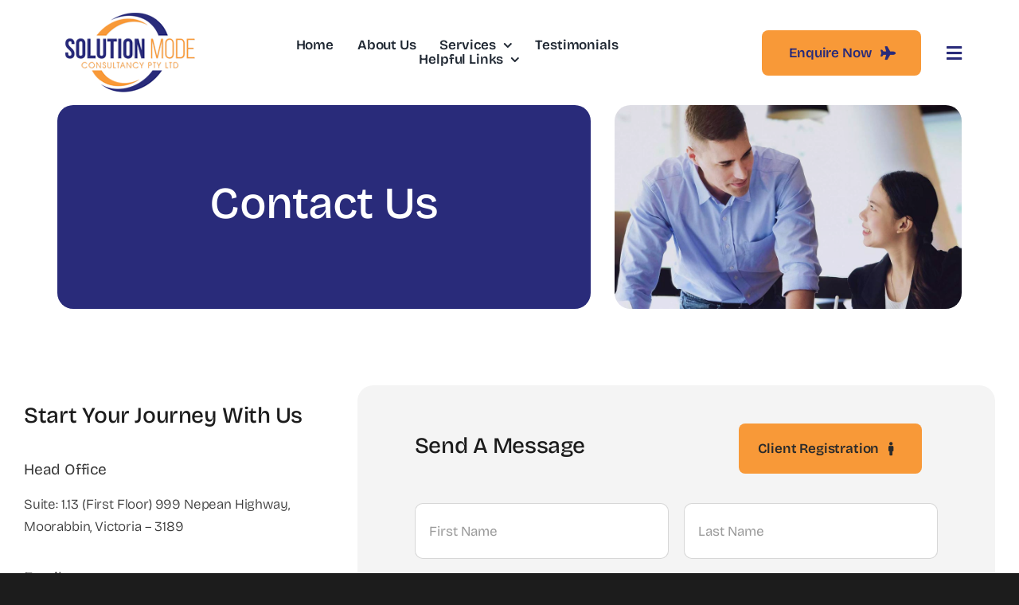

--- FILE ---
content_type: text/html; charset=UTF-8
request_url: https://solutionmode.com/contact-us/
body_size: 21334
content:
<!DOCTYPE html>
<html class="avada-html-layout-wide avada-html-header-position-top avada-is-100-percent-template" dir="ltr" lang="en-US" prefix="og: https://ogp.me/ns#" prefix="og: http://ogp.me/ns# fb: http://ogp.me/ns/fb#">
<head>
	<meta http-equiv="X-UA-Compatible" content="IE=edge" />
	<meta http-equiv="Content-Type" content="text/html; charset=utf-8"/>
	<meta name="viewport" content="width=device-width, initial-scale=1" />
	<title>Contact Us - Solution Mode</title>
	<style>img:is([sizes="auto" i], [sizes^="auto," i]) { contain-intrinsic-size: 3000px 1500px }</style>
	
		<!-- All in One SEO 4.9.3 - aioseo.com -->
	<meta name="robots" content="max-image-preview:large" />
	<link rel="canonical" href="https://solutionmode.com/contact-us/" />
	<meta name="generator" content="All in One SEO (AIOSEO) 4.9.3" />
		<meta property="og:locale" content="en_US" />
		<meta property="og:site_name" content="Solution Mode - Australian Immigration Law and Visa Services" />
		<meta property="og:type" content="article" />
		<meta property="og:title" content="Contact Us - Solution Mode" />
		<meta property="og:url" content="https://solutionmode.com/contact-us/" />
		<meta property="og:image" content="https://solutionmode.com/wp-content/uploads/2025/09/Solution-Mode-Logo.png" />
		<meta property="og:image:secure_url" content="https://solutionmode.com/wp-content/uploads/2025/09/Solution-Mode-Logo.png" />
		<meta property="og:image:width" content="185" />
		<meta property="og:image:height" content="100" />
		<meta property="article:published_time" content="2024-12-30T21:49:57+00:00" />
		<meta property="article:modified_time" content="2025-10-08T01:32:16+00:00" />
		<meta name="twitter:card" content="summary_large_image" />
		<meta name="twitter:title" content="Contact Us - Solution Mode" />
		<meta name="twitter:image" content="https://solutionmode.com/wp-content/uploads/2025/09/Solution-Mode-Logo.png" />
		<script type="application/ld+json" class="aioseo-schema">
			{"@context":"https:\/\/schema.org","@graph":[{"@type":"BreadcrumbList","@id":"https:\/\/solutionmode.com\/contact-us\/#breadcrumblist","itemListElement":[{"@type":"ListItem","@id":"https:\/\/solutionmode.com#listItem","position":1,"name":"Home","item":"https:\/\/solutionmode.com","nextItem":{"@type":"ListItem","@id":"https:\/\/solutionmode.com\/contact-us\/#listItem","name":"Contact Us"}},{"@type":"ListItem","@id":"https:\/\/solutionmode.com\/contact-us\/#listItem","position":2,"name":"Contact Us","previousItem":{"@type":"ListItem","@id":"https:\/\/solutionmode.com#listItem","name":"Home"}}]},{"@type":"Organization","@id":"https:\/\/solutionmode.com\/#organization","name":"Solution Mode","description":"Australian Immigration Law and Visa Services","url":"https:\/\/solutionmode.com\/","logo":{"@type":"ImageObject","url":"https:\/\/solutionmode.com\/wp-content\/uploads\/2025\/09\/Solution-Mode-Logo.png","@id":"https:\/\/solutionmode.com\/contact-us\/#organizationLogo","width":185,"height":100,"caption":"Solution Mode Logo"},"image":{"@id":"https:\/\/solutionmode.com\/contact-us\/#organizationLogo"}},{"@type":"WebPage","@id":"https:\/\/solutionmode.com\/contact-us\/#webpage","url":"https:\/\/solutionmode.com\/contact-us\/","name":"Contact Us - Solution Mode","inLanguage":"en-US","isPartOf":{"@id":"https:\/\/solutionmode.com\/#website"},"breadcrumb":{"@id":"https:\/\/solutionmode.com\/contact-us\/#breadcrumblist"},"datePublished":"2024-12-30T21:49:57+11:00","dateModified":"2025-10-08T12:32:16+11:00"},{"@type":"WebSite","@id":"https:\/\/solutionmode.com\/#website","url":"https:\/\/solutionmode.com\/","name":"Solution Mode","description":"Australian Immigration Law and Visa Services","inLanguage":"en-US","publisher":{"@id":"https:\/\/solutionmode.com\/#organization"}}]}
		</script>
		<!-- All in One SEO -->

<link rel="alternate" type="application/rss+xml" title="Solution Mode &raquo; Feed" href="https://solutionmode.com/feed/" />
<link rel="alternate" type="application/rss+xml" title="Solution Mode &raquo; Comments Feed" href="https://solutionmode.com/comments/feed/" />
								<link rel="icon" href="https://solutionmode.com/wp-content/uploads/2025/09/solutionmodefav.png" type="image/png" />
		
		
		
				<link rel='stylesheet' id='aioseo/css/src/vue/standalone/blocks/table-of-contents/global.scss-css' href='https://solutionmode.com/wp-content/plugins/all-in-one-seo-pack/dist/Lite/assets/css/table-of-contents/global.e90f6d47.css?ver=4.9.3' type='text/css' media='all' />
<link rel='stylesheet' id='child-style-css' href='https://solutionmode.com/wp-content/themes/Avada-Child-Theme/style.css?ver=6.8.3' type='text/css' media='all' />
<link rel='stylesheet' id='fusion-dynamic-css-css' href='https://solutionmode.com/wp-content/uploads/fusion-styles/894bd6434ec8b103973f38781eb5750b.min.css?ver=3.14.2' type='text/css' media='all' />
<link rel="https://api.w.org/" href="https://solutionmode.com/wp-json/" /><link rel="alternate" title="JSON" type="application/json" href="https://solutionmode.com/wp-json/wp/v2/pages/2420" /><link rel="EditURI" type="application/rsd+xml" title="RSD" href="https://solutionmode.com/xmlrpc.php?rsd" />
<meta name="generator" content="WordPress 6.8.3" />
<link rel='shortlink' href='https://solutionmode.com/?p=2420' />
<link rel="alternate" title="oEmbed (JSON)" type="application/json+oembed" href="https://solutionmode.com/wp-json/oembed/1.0/embed?url=https%3A%2F%2Fsolutionmode.com%2Fcontact-us%2F" />
<link rel="alternate" title="oEmbed (XML)" type="text/xml+oembed" href="https://solutionmode.com/wp-json/oembed/1.0/embed?url=https%3A%2F%2Fsolutionmode.com%2Fcontact-us%2F&#038;format=xml" />
<link rel="preload" href="https://solutionmode.com/wp-content/themes/Avada/includes/lib/assets/fonts/icomoon/awb-icons.woff" as="font" type="font/woff" crossorigin><link rel="preload" href="//solutionmode.com/wp-content/themes/Avada/includes/lib/assets/fonts/fontawesome/webfonts/fa-brands-400.woff2" as="font" type="font/woff2" crossorigin><link rel="preload" href="//solutionmode.com/wp-content/themes/Avada/includes/lib/assets/fonts/fontawesome/webfonts/fa-regular-400.woff2" as="font" type="font/woff2" crossorigin><link rel="preload" href="//solutionmode.com/wp-content/themes/Avada/includes/lib/assets/fonts/fontawesome/webfonts/fa-solid-900.woff2" as="font" type="font/woff2" crossorigin><style type="text/css" id="css-fb-visibility">@media screen and (max-width: 820px){.fusion-no-small-visibility{display:none !important;}body .sm-text-align-center{text-align:center !important;}body .sm-text-align-left{text-align:left !important;}body .sm-text-align-right{text-align:right !important;}body .sm-text-align-justify{text-align:justify !important;}body .sm-flex-align-center{justify-content:center !important;}body .sm-flex-align-flex-start{justify-content:flex-start !important;}body .sm-flex-align-flex-end{justify-content:flex-end !important;}body .sm-mx-auto{margin-left:auto !important;margin-right:auto !important;}body .sm-ml-auto{margin-left:auto !important;}body .sm-mr-auto{margin-right:auto !important;}body .fusion-absolute-position-small{position:absolute;width:100%;}.awb-sticky.awb-sticky-small{ position: sticky; top: var(--awb-sticky-offset,0); }}@media screen and (min-width: 821px) and (max-width: 1200px){.fusion-no-medium-visibility{display:none !important;}body .md-text-align-center{text-align:center !important;}body .md-text-align-left{text-align:left !important;}body .md-text-align-right{text-align:right !important;}body .md-text-align-justify{text-align:justify !important;}body .md-flex-align-center{justify-content:center !important;}body .md-flex-align-flex-start{justify-content:flex-start !important;}body .md-flex-align-flex-end{justify-content:flex-end !important;}body .md-mx-auto{margin-left:auto !important;margin-right:auto !important;}body .md-ml-auto{margin-left:auto !important;}body .md-mr-auto{margin-right:auto !important;}body .fusion-absolute-position-medium{position:absolute;width:100%;}.awb-sticky.awb-sticky-medium{ position: sticky; top: var(--awb-sticky-offset,0); }}@media screen and (min-width: 1201px){.fusion-no-large-visibility{display:none !important;}body .lg-text-align-center{text-align:center !important;}body .lg-text-align-left{text-align:left !important;}body .lg-text-align-right{text-align:right !important;}body .lg-text-align-justify{text-align:justify !important;}body .lg-flex-align-center{justify-content:center !important;}body .lg-flex-align-flex-start{justify-content:flex-start !important;}body .lg-flex-align-flex-end{justify-content:flex-end !important;}body .lg-mx-auto{margin-left:auto !important;margin-right:auto !important;}body .lg-ml-auto{margin-left:auto !important;}body .lg-mr-auto{margin-right:auto !important;}body .fusion-absolute-position-large{position:absolute;width:100%;}.awb-sticky.awb-sticky-large{ position: sticky; top: var(--awb-sticky-offset,0); }}</style>		<style type="text/css" id="wp-custom-css">
			.fusion-highlight.awb-highlight-marker {
	background: unset !important;
}

.sid-ens-highlight { border:1px solid #ffd2a8; border-radius: 20px; background: #f89938;
	
}

.sid-ens-highlight span {
	color: rgb(43, 43, 43) !important;
	font-size: 20px !important;
	font-weight:500;
	
}

.sid-ens-highlight a { font-weight:600; text-decoration:underline; }		</style>
				<script type="text/javascript">
			var doc = document.documentElement;
			doc.setAttribute( 'data-useragent', navigator.userAgent );
		</script>
		
<!-- Google tag (gtag.js) -->
<script async src="https://www.googletagmanager.com/gtag/js?id=G-D5XCG78BH4"></script>
<script>
  window.dataLayer = window.dataLayer || [];
  function gtag(){dataLayer.push(arguments);}
  gtag('js', new Date());

  gtag('config', 'G-D5XCG78BH4');
</script>

	</head>

<body class="wp-singular page-template page-template-100-width page-template-100-width-php page page-id-2420 wp-theme-Avada wp-child-theme-Avada-Child-Theme awb-no-sidebars fusion-image-hovers fusion-pagination-sizing fusion-button_type-flat fusion-button_span-no fusion-button_gradient-linear avada-image-rollover-circle-yes avada-image-rollover-yes avada-image-rollover-direction-left fusion-body ltr fusion-sticky-header no-tablet-sticky-header no-mobile-sticky-header no-mobile-slidingbar no-mobile-totop fusion-disable-outline fusion-sub-menu-fade mobile-logo-pos-left layout-wide-mode avada-has-boxed-modal-shadow-none layout-scroll-offset-full avada-has-zero-margin-offset-top fusion-top-header menu-text-align-center mobile-menu-design-classic fusion-show-pagination-text fusion-header-layout-v3 avada-responsive avada-footer-fx-none avada-menu-highlight-style-bar fusion-search-form-clean fusion-main-menu-search-overlay fusion-avatar-circle avada-dropdown-styles avada-blog-layout-large avada-blog-archive-layout-large avada-header-shadow-no avada-menu-icon-position-left avada-has-megamenu-shadow avada-has-mobile-menu-search avada-has-main-nav-search-icon avada-has-breadcrumb-mobile-hidden avada-has-titlebar-hide avada-header-border-color-full-transparent avada-has-pagination-width_height avada-flyout-menu-direction-fade avada-ec-views-v1 awb-link-decoration" data-awb-post-id="2420">
		<a class="skip-link screen-reader-text" href="#content">Skip to content</a>

	<div id="boxed-wrapper">
		
		<div id="wrapper" class="fusion-wrapper">
			<div id="home" style="position:relative;top:-1px;"></div>
												<div class="fusion-tb-header"><div class="fusion-fullwidth fullwidth-box fusion-builder-row-1 fusion-flex-container has-pattern-background has-mask-background hundred-percent-fullwidth non-hundred-percent-height-scrolling fusion-sticky-container fusion-custom-z-index" style="--awb-border-radius-top-left:0px;--awb-border-radius-top-right:0px;--awb-border-radius-bottom-right:0px;--awb-border-radius-bottom-left:0px;--awb-z-index:99;--awb-padding-top:16px;--awb-padding-right:72px;--awb-padding-bottom:16px;--awb-padding-left:72px;--awb-padding-right-medium:30px;--awb-padding-left-medium:30px;--awb-padding-top-small:16px;--awb-padding-bottom-small:16px;--awb-background-color:var(--awb-color1);--awb-sticky-background-color:hsla(var(--awb-custom_color_2-h),calc(var(--awb-custom_color_2-s) + 16%),calc(var(--awb-custom_color_2-l) + 18%),var(--awb-custom_color_2-a)) !important;--awb-flex-wrap:wrap;" data-transition-offset="100" data-scroll-offset="1000" data-sticky-medium-visibility="1" data-sticky-large-visibility="1" ><div class="fusion-builder-row fusion-row fusion-flex-align-items-center fusion-flex-content-wrap" style="width:103% !important;max-width:103% !important;margin-left: calc(-3% / 2 );margin-right: calc(-3% / 2 );"><div class="fusion-layout-column fusion_builder_column fusion-builder-column-0 fusion-flex-column" style="--awb-bg-size:cover;--awb-width-large:20%;--awb-spacing-right-large:7.275%;--awb-margin-bottom-large:0px;--awb-spacing-left-large:7.275%;--awb-width-medium:50%;--awb-order-medium:0;--awb-spacing-right-medium:2.91%;--awb-spacing-left-medium:2.91%;--awb-width-small:50%;--awb-order-small:0;--awb-spacing-right-small:2.91%;--awb-spacing-left-small:2.91%;" data-scroll-devices="small-visibility,medium-visibility,large-visibility"><div class="fusion-column-wrapper fusion-column-has-shadow fusion-flex-justify-content-flex-start fusion-content-layout-column"><div class="fusion-image-element " style="--awb-sticky-max-width:170px;--awb-max-width:190px;--awb-caption-title-font-family:var(--h2_typography-font-family);--awb-caption-title-font-weight:var(--h2_typography-font-weight);--awb-caption-title-font-style:var(--h2_typography-font-style);--awb-caption-title-size:var(--h2_typography-font-size);--awb-caption-title-transform:var(--h2_typography-text-transform);--awb-caption-title-line-height:var(--h2_typography-line-height);--awb-caption-title-letter-spacing:var(--h2_typography-letter-spacing);"><span class=" fusion-imageframe imageframe-none imageframe-1 hover-type-none"><a class="fusion-no-lightbox" href="https://solutionmode.com/" target="_self"><img decoding="async" width="185" height="100" alt="Solution Mode Logo" src="data:image/svg+xml,%3Csvg%20xmlns%3D%27http%3A%2F%2Fwww.w3.org%2F2000%2Fsvg%27%20width%3D%27185%27%20height%3D%27100%27%20viewBox%3D%270%200%20185%20100%27%3E%3Crect%20width%3D%27185%27%20height%3D%27100%27%20fill-opacity%3D%220%22%2F%3E%3C%2Fsvg%3E" data-orig-src="https://solutionmode.com/wp-content/uploads/2025/09/Solution-Mode-Logo.png" class="lazyload img-responsive wp-image-4228"/></a></span></div></div></div><div class="fusion-layout-column fusion_builder_column fusion-builder-column-1 fusion-flex-column fusion-no-small-visibility fusion-no-medium-visibility" style="--awb-bg-size:cover;--awb-width-large:50%;--awb-spacing-right-large:2.91%;--awb-margin-bottom-large:0px;--awb-spacing-left-large:2.91%;--awb-width-medium:50%;--awb-order-medium:0;--awb-spacing-right-medium:2.91%;--awb-spacing-left-medium:2.91%;--awb-width-small:100%;--awb-order-small:0;--awb-spacing-right-small:1.455%;--awb-spacing-left-small:1.455%;" data-scroll-devices="small-visibility,medium-visibility,large-visibility"><div class="fusion-column-wrapper fusion-column-has-shadow fusion-flex-justify-content-flex-start fusion-content-layout-column"><nav class="awb-menu awb-menu_row awb-menu_em-hover mobile-mode-collapse-to-button awb-menu_icons-left awb-menu_dc-yes mobile-trigger-fullwidth-off awb-menu_mobile-toggle awb-menu_indent-left mobile-size-full-absolute loading mega-menu-loading awb-menu_desktop awb-menu_dropdown awb-menu_expand-center awb-menu_transition-slide_down" style="--awb-font-size:var(--awb-typography3-font-size);--awb-line-height:var(--awb-typography3-line-height);--awb-text-transform:var(--awb-typography3-text-transform);--awb-min-height:30px;--awb-gap:30px;--awb-justify-content:center;--awb-border-color:var(--awb-color1);--awb-border-bottom:1px;--awb-letter-spacing:var(--awb-typography3-letter-spacing);--awb-active-color:var(--awb-custom_color_1);--awb-active-border-bottom:1px;--awb-active-border-color:var(--awb-color4);--awb-submenu-items-padding-top:26px;--awb-submenu-items-padding-right:24px;--awb-submenu-items-padding-bottom:26px;--awb-submenu-items-padding-left:24px;--awb-submenu-border-radius-top-left:16px;--awb-submenu-border-radius-top-right:16px;--awb-submenu-border-radius-bottom-right:16px;--awb-submenu-border-radius-bottom-left:16px;--awb-submenu-active-bg:hsla(var(--awb-custom_color_2-h),var(--awb-custom_color_2-s),calc(var(--awb-custom_color_2-l) + 18%),var(--awb-custom_color_2-a));--awb-submenu-space:20px;--awb-submenu-font-size:var(--awb-typography3-font-size);--awb-submenu-text-transform:var(--awb-typography3-text-transform);--awb-submenu-line-height:var(--awb-typography3-line-height);--awb-submenu-letter-spacing:var(--awb-typography3-letter-spacing);--awb-submenu-max-width:240px;--awb-main-justify-content:flex-start;--awb-mobile-justify:flex-start;--awb-mobile-caret-left:auto;--awb-mobile-caret-right:0;--awb-box-shadow:4px 4px 24px 10px hsla(var(--awb-color8-h),var(--awb-color8-s),var(--awb-color8-l),calc(var(--awb-color8-a) - 90%));;--awb-fusion-font-family-typography:var(--awb-typography3-font-family);--awb-fusion-font-weight-typography:var(--awb-typography3-font-weight);--awb-fusion-font-style-typography:var(--awb-typography3-font-style);--awb-fusion-font-family-submenu-typography:var(--awb-typography3-font-family);--awb-fusion-font-weight-submenu-typography:var(--awb-typography3-font-weight);--awb-fusion-font-style-submenu-typography:var(--awb-typography3-font-style);--awb-fusion-font-family-mobile-typography:inherit;--awb-fusion-font-style-mobile-typography:normal;--awb-fusion-font-weight-mobile-typography:400;" aria-label="Recruitment Main Menu" data-breakpoint="0" data-count="0" data-transition-type="left" data-transition-time="300" data-expand="center"><ul id="menu-recruitment-main-menu" class="fusion-menu awb-menu__main-ul awb-menu__main-ul_row"><li  id="menu-item-30"  class="menu-item menu-item-type-post_type menu-item-object-page menu-item-home menu-item-30 awb-menu__li awb-menu__main-li awb-menu__main-li_regular"  data-item-id="30"><span class="awb-menu__main-background-default awb-menu__main-background-default_left"></span><span class="awb-menu__main-background-active awb-menu__main-background-active_left"></span><a  href="https://solutionmode.com/" class="awb-menu__main-a awb-menu__main-a_regular"><span class="menu-text">Home</span></a></li><li  id="menu-item-2038"  class="menu-item menu-item-type-post_type menu-item-object-page menu-item-2038 awb-menu__li awb-menu__main-li awb-menu__main-li_regular"  data-item-id="2038"><span class="awb-menu__main-background-default awb-menu__main-background-default_left"></span><span class="awb-menu__main-background-active awb-menu__main-background-active_left"></span><a  href="https://solutionmode.com/about-us/" class="awb-menu__main-a awb-menu__main-a_regular"><span class="menu-text">About Us</span></a></li><li  id="menu-item-2329"  class="menu-item menu-item-type-post_type menu-item-object-page menu-item-has-children menu-item-2329 awb-menu__li awb-menu__main-li awb-menu__main-li_regular"  data-item-id="2329"><span class="awb-menu__main-background-default awb-menu__main-background-default_left"></span><span class="awb-menu__main-background-active awb-menu__main-background-active_left"></span><a  href="https://solutionmode.com/our-services/" class="awb-menu__main-a awb-menu__main-a_regular"><span class="menu-text">Services</span><span class="awb-menu__open-nav-submenu-hover"></span></a><button type="button" aria-label="Open submenu of Services" aria-expanded="false" class="awb-menu__open-nav-submenu_mobile awb-menu__open-nav-submenu_main awb-menu__megamenu_no_children"></button><div class="awb-menu__mega-wrap" id="awb-mega-menu-3471" data-width="site_width" style="--awb-megamenu-width:var(--site_width)"><div class="fusion-fullwidth fullwidth-box fusion-builder-row-1-1 fusion-flex-container has-pattern-background has-mask-background nonhundred-percent-fullwidth non-hundred-percent-height-scrolling" style="--link_color: var(--awb-color6);--awb-border-radius-top-left:16px;--awb-border-radius-top-right:16px;--awb-border-radius-bottom-right:16px;--awb-border-radius-bottom-left:16px;--awb-overflow:hidden;--awb-padding-right:0px;--awb-padding-left:0px;--awb-background-color:var(--awb-color1);--awb-flex-wrap:wrap;--awb-box-shadow:4px 6px 24px 10px hsla(var(--awb-color8-h),var(--awb-color8-s),var(--awb-color8-l),calc(var(--awb-color8-a) - 90%));" ><div class="fusion-builder-row fusion-row fusion-flex-align-items-flex-start fusion-flex-content-wrap" style="max-width:calc( 1220px + 0px );margin-left: calc(-0px / 2 );margin-right: calc(-0px / 2 );"><div class="fusion-layout-column fusion_builder_column fusion-builder-column-2 fusion-flex-column fusion-flex-align-self-stretch" style="--awb-padding-top:40px;--awb-padding-right:48px;--awb-padding-bottom:40px;--awb-padding-left:48px;--awb-bg-color:hsla(var(--awb-color4-h),var(--awb-color4-s),calc(var(--awb-color4-l) - 25%),var(--awb-color4-a));--awb-bg-color-hover:hsla(var(--awb-color4-h),var(--awb-color4-s),calc(var(--awb-color4-l) - 25%),var(--awb-color4-a));--awb-bg-position:right bottom;--awb-bg-size:cover;--awb-width-large:28%;--awb-flex-grow:0;--awb-flex-shrink:0;--awb-spacing-right-large:0px;--awb-margin-bottom-large:0px;--awb-spacing-left-large:0px;--awb-width-medium:28%;--awb-order-medium:0;--awb-flex-grow-medium:0;--awb-flex-shrink-medium:0;--awb-spacing-right-medium:0px;--awb-spacing-left-medium:0px;--awb-width-small:100%;--awb-order-small:0;--awb-flex-grow-small:0;--awb-flex-shrink-small:0;--awb-spacing-right-small:0px;--awb-spacing-left-small:0px;"><div class="fusion-column-wrapper lazyload fusion-column-has-shadow fusion-flex-justify-content-center fusion-content-layout-column fusion-column-has-bg-image" data-bg-url="https://solutionmode.com/wp-content/uploads/2024/11/cta-bg-1.png" data-bg="https://solutionmode.com/wp-content/uploads/2024/11/cta-bg-1.png"><div class="fusion-title title fusion-title-1 fusion-sep-none fusion-title-text fusion-title-size-five" style="--awb-text-color:var(--awb-color1);"><h5 class="fusion-title-heading title-heading-left fusion-responsive-typography-calculated" style="margin:0;--fontSize:24;line-height:1.3;">Our<br />services</h5></div><div class="fusion-text fusion-text-1 fusion-text-no-margin" style="--awb-font-size:16px;--awb-line-height:1.7;--awb-text-transform:none;--awb-text-color:hsla(var(--awb-color1-h),var(--awb-color1-s),var(--awb-color1-l),calc(var(--awb-color1-a) - 20%));--awb-margin-bottom:12px;"><p>Solution Mode Consultancy guides students, families, and professionals through every visa and assessment requirement on their journey to Australia.</p>
</div><div ><a class="fusion-button button-flat fusion-button-default-size button-custom fusion-button-default button-1 fusion-button-default-span fusion-button-default-type awb-b-icon-pos-right" style="--button_accent_color:var(--awb-custom_color_2);--button_border_color:var(--awb-custom_color_2);--button_accent_hover_color:var(--awb-color1);--button_border_hover_color:var(--awb-color1);--button_border_width-top:0px;--button_border_width-right:0px;--button_border_width-bottom:1px;--button_border_width-left:0px;--button-border-radius-top-left:0px;--button-border-radius-top-right:0px;--button-border-radius-bottom-right:0px;--button-border-radius-bottom-left:0px;--button_gradient_top_color:hsla(var(--awb-color5-h),var(--awb-color5-s),var(--awb-color5-l),calc(var(--awb-color5-a) - 100%));--button_gradient_bottom_color:hsla(var(--awb-color5-h),var(--awb-color5-s),var(--awb-color5-l),calc(var(--awb-color5-a) - 100%));--button_gradient_top_color_hover:hsla(var(--awb-color4-h),var(--awb-color4-s),var(--awb-color4-l),calc(var(--awb-color4-a) - 100%));--button_gradient_bottom_color_hover:hsla(var(--awb-color4-h),var(--awb-color4-s),var(--awb-color4-l),calc(var(--awb-color4-a) - 100%));--button_font_size:16px;--button_padding-right:10px;--button_padding-bottom:15px;--button_padding-left:10px;--button_margin-bottom:8px;" target="_self" data-hover="icon_position" href="https://solutionmode.com/our-services/"><span class="fusion-button-text awb-button__text awb-button__text--default">learn more</span><i class="awb-recruitment-arrow-btn awb-button__icon awb-button__icon--default button-icon-right" aria-hidden="true"></i><i class="awb-recruitment-arrow-btn awb-button__icon awb-button__icon--default button-icon-right" aria-hidden="true"></i></a></div></div></div><div class="fusion-layout-column fusion_builder_column fusion-builder-column-3 fusion-flex-column fusion-flex-align-self-stretch" style="--awb-padding-top:32px;--awb-padding-right:32px;--awb-padding-bottom:32px;--awb-padding-left:48px;--awb-padding-top-small:48px;--awb-padding-right-small:48px;--awb-padding-left-small:32px;--awb-bg-size:cover;--awb-width-large:72%;--awb-flex-grow:0;--awb-flex-shrink:0;--awb-spacing-right-large:0px;--awb-margin-bottom-large:0px;--awb-spacing-left-large:0px;--awb-width-medium:72%;--awb-order-medium:0;--awb-flex-grow-medium:0;--awb-flex-shrink-medium:0;--awb-spacing-right-medium:0px;--awb-spacing-left-medium:0px;--awb-width-small:100%;--awb-order-small:0;--awb-flex-grow-small:0;--awb-flex-shrink-small:0;--awb-spacing-right-small:0px;--awb-spacing-left-small:0px;"><div class="fusion-column-wrapper fusion-column-has-shadow fusion-flex-justify-content-center fusion-content-layout-column"><div class="fusion-builder-row fusion-builder-row-inner fusion-row fusion-flex-align-items-flex-start fusion-flex-content-wrap" style="width:calc( 100% + 0px ) !important;max-width:calc( 100% + 0px ) !important;margin-left: calc(-0px / 2 );margin-right: calc(-0px / 2 );"><div class="fusion-layout-column fusion_builder_column_inner fusion-builder-nested-column-0 fusion_builder_column_inner_1_3 1_3 fusion-flex-column fusion-flex-align-self-center" style="--awb-bg-size:cover;--awb-border-color:var(--awb-color3);--awb-border-color-hover:var(--awb-color1);--awb-border-bottom:1px;--awb-border-style:solid;--awb-width-large:33.333333333333%;--awb-spacing-right-large:20px;--awb-margin-bottom-large:0px;--awb-spacing-left-large:0px;--awb-width-medium:33.333333333333%;--awb-order-medium:0;--awb-spacing-right-medium:20px;--awb-spacing-left-medium:0px;--awb-width-small:100%;--awb-order-small:2;--awb-spacing-right-small:0px;--awb-margin-bottom-small:24px;--awb-spacing-left-small:0px;" data-scroll-devices="small-visibility,medium-visibility,large-visibility"><div class="fusion-column-wrapper fusion-column-has-shadow fusion-flex-justify-content-flex-start fusion-content-layout-row"><i class="fb-icon-element-1 fb-icon-element fontawesome-icon fa-external-link-alt fas circle-no fusion-text-flow" style="--awb-iconcolor:var(--awb-color4);--awb-iconcolor-hover:var(--awb-color4);--awb-font-size:20px;--awb-margin-top:2px;--awb-margin-right:4px;"></i><div class="fusion-title title fusion-title-2 fusion-sep-none fusion-title-text fusion-title-size-five" style="--awb-margin-bottom:22px;--awb-margin-left:8px;--awb-margin-top-small:0px;--awb-margin-left-small:4px;--awb-font-size:18px;"><h5 class="fusion-title-heading title-heading-left fusion-responsive-typography-calculated" style="margin:0;font-size:1em;--fontSize:18;--minFontSize:18;line-height:1.4;"><b><a href="https://solutionmode.com/our-services/visa-services/">Visa Services</a></b></h5></div></div></div><div class="fusion-layout-column fusion_builder_column_inner fusion-builder-nested-column-1 fusion_builder_column_inner_2_3 2_3 fusion-flex-column" style="--awb-bg-size:cover;--awb-transform:translateY(0px);--awb-transform-hover:translateY(4px);--awb-width-large:66.666666666667%;--awb-spacing-right-large:0px;--awb-margin-bottom-large:0px;--awb-spacing-left-large:0px;--awb-width-medium:66.666666666667%;--awb-order-medium:0;--awb-spacing-right-medium:0px;--awb-spacing-left-medium:0px;--awb-width-small:100%;--awb-order-small:1;--awb-spacing-right-small:0px;--awb-margin-bottom-small:8px;--awb-spacing-left-small:0px;"><div class="fusion-column-wrapper fusion-column-has-shadow fusion-flex-justify-content-flex-start fusion-content-layout-row"><div class="fusion-image-element " style="--awb-aspect-ratio: 100 / 25;--awb-object-position:51% 52%;--awb-margin-bottom:16px;--awb-caption-title-font-family:var(--h3_typography-font-family);--awb-caption-title-font-weight:var(--h3_typography-font-weight);--awb-caption-title-font-style:var(--h3_typography-font-style);--awb-caption-title-size:var(--h3_typography-font-size);--awb-caption-title-transform:var(--h3_typography-text-transform);--awb-caption-title-line-height:var(--h3_typography-line-height);--awb-caption-title-letter-spacing:var(--h3_typography-letter-spacing);"><span class=" fusion-imageframe imageframe-none imageframe-2 hover-type-none has-aspect-ratio" style="border-radius:10px;"><a class="fusion-no-lightbox" href="https://solutionmode.com/our-services/visa-services/" target="_self"><img fetchpriority="high" decoding="async" width="1280" height="720" alt="Visa proccess" src="https://solutionmode.com/wp-content/uploads/2025/01/Visa-proccess.jpg" data-orig-src="https://solutionmode.com/wp-content/uploads/2025/01/Visa-proccess.jpg" class="lazyload img-responsive wp-image-4416 img-with-aspect-ratio" data-parent-fit="cover" data-parent-container=".fusion-image-element" srcset="data:image/svg+xml,%3Csvg%20xmlns%3D%27http%3A%2F%2Fwww.w3.org%2F2000%2Fsvg%27%20width%3D%271280%27%20height%3D%27720%27%20viewBox%3D%270%200%201280%20720%27%3E%3Crect%20width%3D%271280%27%20height%3D%27720%27%20fill-opacity%3D%220%22%2F%3E%3C%2Fsvg%3E" data-srcset="https://solutionmode.com/wp-content/uploads/2025/01/Visa-proccess-200x113.jpg 200w, https://solutionmode.com/wp-content/uploads/2025/01/Visa-proccess-400x225.jpg 400w, https://solutionmode.com/wp-content/uploads/2025/01/Visa-proccess-600x338.jpg 600w, https://solutionmode.com/wp-content/uploads/2025/01/Visa-proccess-800x450.jpg 800w, https://solutionmode.com/wp-content/uploads/2025/01/Visa-proccess-1200x675.jpg 1200w, https://solutionmode.com/wp-content/uploads/2025/01/Visa-proccess.jpg 1280w" data-sizes="auto" data-orig-sizes="(max-width: 820px) 100vw, 1200px" /></a></span></div></div></div></div><div class="fusion-builder-row fusion-builder-row-inner fusion-row fusion-flex-align-items-flex-start fusion-flex-content-wrap" style="width:calc( 100% + 0px ) !important;max-width:calc( 100% + 0px ) !important;margin-left: calc(-0px / 2 );margin-right: calc(-0px / 2 );"><div class="fusion-layout-column fusion_builder_column_inner fusion-builder-nested-column-2 fusion_builder_column_inner_1_3 1_3 fusion-flex-column fusion-flex-align-self-center" style="--awb-bg-size:cover;--awb-border-color:var(--awb-color3);--awb-border-color-hover:var(--awb-color1);--awb-border-bottom:1px;--awb-border-style:solid;--awb-width-large:33.333333333333%;--awb-spacing-right-large:20px;--awb-margin-bottom-large:0px;--awb-spacing-left-large:0px;--awb-width-medium:33.333333333333%;--awb-order-medium:0;--awb-spacing-right-medium:20px;--awb-spacing-left-medium:0px;--awb-width-small:100%;--awb-order-small:2;--awb-spacing-right-small:0px;--awb-margin-bottom-small:24px;--awb-spacing-left-small:0px;"><div class="fusion-column-wrapper fusion-column-has-shadow fusion-flex-justify-content-flex-start fusion-content-layout-row"><i class="fb-icon-element-2 fb-icon-element fontawesome-icon fa-external-link-alt fas circle-no fusion-text-flow" style="--awb-iconcolor:var(--awb-color4);--awb-iconcolor-hover:var(--awb-color4);--awb-font-size:20px;--awb-margin-top:2px;--awb-margin-right:4px;"></i><div class="fusion-title title fusion-title-3 fusion-sep-none fusion-title-text fusion-title-size-five" style="--awb-margin-bottom:22px;--awb-margin-left:8px;--awb-margin-top-small:0px;--awb-margin-left-small:4px;--awb-font-size:18px;"><h5 class="fusion-title-heading title-heading-left fusion-responsive-typography-calculated" style="margin:0;font-size:1em;--fontSize:18;--minFontSize:18;line-height:1.4;"><b><a href="https://solutionmode.com/our-services/assessment-services/">Online Assessments</a></b></h5></div></div></div><div class="fusion-layout-column fusion_builder_column_inner fusion-builder-nested-column-3 fusion_builder_column_inner_2_3 2_3 fusion-flex-column" style="--awb-bg-size:cover;--awb-transform:translateY(0px);--awb-transform-hover:translateY(4px);--awb-width-large:66.666666666667%;--awb-spacing-right-large:0px;--awb-margin-bottom-large:0px;--awb-spacing-left-large:0px;--awb-width-medium:66.666666666667%;--awb-order-medium:0;--awb-spacing-right-medium:0px;--awb-spacing-left-medium:0px;--awb-width-small:100%;--awb-order-small:1;--awb-spacing-right-small:0px;--awb-margin-bottom-small:8px;--awb-spacing-left-small:0px;"><div class="fusion-column-wrapper fusion-column-has-shadow fusion-flex-justify-content-flex-start fusion-content-layout-row"><div class="fusion-image-element " style="--awb-aspect-ratio: 100 / 25;--awb-object-position:48% 31%;--awb-margin-bottom:16px;--awb-caption-title-font-family:var(--h3_typography-font-family);--awb-caption-title-font-weight:var(--h3_typography-font-weight);--awb-caption-title-font-style:var(--h3_typography-font-style);--awb-caption-title-size:var(--h3_typography-font-size);--awb-caption-title-transform:var(--h3_typography-text-transform);--awb-caption-title-line-height:var(--h3_typography-line-height);--awb-caption-title-letter-spacing:var(--h3_typography-letter-spacing);"><span class=" fusion-imageframe imageframe-none imageframe-3 hover-type-none has-aspect-ratio" style="border-radius:10px;"><a class="fusion-no-lightbox" href="https://solutionmode.com/our-services/assessment-services/" target="_self"><img decoding="async" width="1280" height="720" alt="Online Assessments" src="https://solutionmode.com/wp-content/uploads/2025/01/Online-Assessments.jpg" data-orig-src="https://solutionmode.com/wp-content/uploads/2025/01/Online-Assessments.jpg" class="lazyload img-responsive wp-image-4417 img-with-aspect-ratio" data-parent-fit="cover" data-parent-container=".fusion-image-element" srcset="data:image/svg+xml,%3Csvg%20xmlns%3D%27http%3A%2F%2Fwww.w3.org%2F2000%2Fsvg%27%20width%3D%271280%27%20height%3D%27720%27%20viewBox%3D%270%200%201280%20720%27%3E%3Crect%20width%3D%271280%27%20height%3D%27720%27%20fill-opacity%3D%220%22%2F%3E%3C%2Fsvg%3E" data-srcset="https://solutionmode.com/wp-content/uploads/2025/01/Online-Assessments-200x113.jpg 200w, https://solutionmode.com/wp-content/uploads/2025/01/Online-Assessments-400x225.jpg 400w, https://solutionmode.com/wp-content/uploads/2025/01/Online-Assessments-600x338.jpg 600w, https://solutionmode.com/wp-content/uploads/2025/01/Online-Assessments-800x450.jpg 800w, https://solutionmode.com/wp-content/uploads/2025/01/Online-Assessments-1200x675.jpg 1200w, https://solutionmode.com/wp-content/uploads/2025/01/Online-Assessments.jpg 1280w" data-sizes="auto" data-orig-sizes="(max-width: 820px) 100vw, 1200px" /></a></span></div></div></div></div></div></div></div></div>
</div></li><li  id="menu-item-4433"  class="menu-item menu-item-type-post_type menu-item-object-page menu-item-4433 awb-menu__li awb-menu__main-li awb-menu__main-li_regular"  data-item-id="4433"><span class="awb-menu__main-background-default awb-menu__main-background-default_left"></span><span class="awb-menu__main-background-active awb-menu__main-background-active_left"></span><a  href="https://solutionmode.com/testimonials/" class="awb-menu__main-a awb-menu__main-a_regular"><span class="menu-text">Testimonials</span></a></li><li  id="menu-item-4533"  class="menu-item menu-item-type-custom menu-item-object-custom menu-item-has-children menu-item-4533 awb-menu__li awb-menu__main-li awb-menu__main-li_regular"  data-item-id="4533"><span class="awb-menu__main-background-default awb-menu__main-background-default_left"></span><span class="awb-menu__main-background-active awb-menu__main-background-active_left"></span><a  href="#" class="awb-menu__main-a awb-menu__main-a_regular"><span class="menu-text">Helpful Links</span><span class="awb-menu__open-nav-submenu-hover"></span></a><button type="button" aria-label="Open submenu of Helpful Links" aria-expanded="false" class="awb-menu__open-nav-submenu_mobile awb-menu__open-nav-submenu_main"></button><ul class="awb-menu__sub-ul awb-menu__sub-ul_main"><li  id="menu-item-4536"  class="menu-item menu-item-type-custom menu-item-object-custom menu-item-4536 awb-menu__li awb-menu__sub-li" ><a  target="_blank" rel="noopener noreferrer" href="https://www.afp.gov.au/" class="awb-menu__sub-a"><span>afp.gov.au (For Australian Federal Police check)</span></a></li><li  id="menu-item-4534"  class="menu-item menu-item-type-custom menu-item-object-custom menu-item-4534 awb-menu__li awb-menu__sub-li" ><a  target="_blank" rel="noopener noreferrer" href="https://www.art.gov.au/" class="awb-menu__sub-a"><span>art.gov.au (For review)</span></a></li><li  id="menu-item-4535"  class="menu-item menu-item-type-custom menu-item-object-custom menu-item-4535 awb-menu__li awb-menu__sub-li" ><a  target="_blank" rel="noopener noreferrer" href="https://www.mara.gov.au" class="awb-menu__sub-a"><span>mara.gov.au (For Migration Agents Code of Conduct and other details)</span></a></li></ul></li></ul></nav></div></div><div class="fusion-layout-column fusion_builder_column fusion-builder-column-4 fusion-flex-column" style="--awb-bg-size:cover;--awb-width-large:30%;--awb-flex-grow:0;--awb-flex-shrink:0;--awb-spacing-right-large:4.85%;--awb-margin-bottom-large:0px;--awb-spacing-left-large:4.85%;--awb-width-medium:50%;--awb-order-medium:0;--awb-flex-grow-medium:0;--awb-flex-shrink-medium:0;--awb-spacing-right-medium:2.91%;--awb-spacing-left-medium:2.91%;--awb-width-small:50%;--awb-order-small:0;--awb-flex-grow-small:0;--awb-flex-shrink-small:0;--awb-spacing-right-small:2.91%;--awb-spacing-left-small:2.91%;"><div class="fusion-column-wrapper fusion-column-has-shadow fusion-flex-justify-content-flex-end fusion-content-layout-row fusion-flex-align-items-center"><div ><a class="fusion-button button-flat fusion-button-default-size button-custom fusion-button-default button-2 fusion-button-default-span fusion-button-default-type fusion-no-small-visibility awb-b-icon-pos-right" style="--button_accent_color:var(--awb-color4);--button_accent_hover_color:var(--awb-color1);--button_border_hover_color:var(--awb-color1);--button_gradient_top_color:#f89938;--button_gradient_bottom_color:#f89938;--button_gradient_top_color_hover:#292b7a;--button_gradient_bottom_color_hover:#292b7a;--button_padding-top:20px;--button_padding-right:32px;--button_padding-bottom:20px;--button_padding-left:32px;" target="_self" data-hover="icon_position" href="https://solutionmode.com/contact-us/"><span class="fusion-button-text awb-button__text awb-button__text--default">Enquire now</span><i class="fa-plane fas awb-button__icon awb-button__icon--default button-icon-right" aria-hidden="true"></i><i class="fa-plane fas awb-button__icon awb-button__icon--default button-icon-right" aria-hidden="true"></i></a></div><a class="fb-icon-element-3 fb-icon-element fontawesome-icon fa-bars fas circle-no fusion-text-flow fusion-link" style="--awb-iconcolor:var(--awb-color4);--awb-iconcolor-hover:var(--awb-color4);--awb-font-size:22px;--awb-margin-top:2px;--awb-margin-right:0px;--awb-margin-left:32px;" href="#awb-open-oc__3442" target="_self" aria-label="Link to #awb-open-oc__3442"></a></div></div><div class="fusion-layout-column fusion_builder_column fusion-builder-column-5 fusion_builder_column_1_1 1_1 fusion-flex-column fusion-no-medium-visibility fusion-no-large-visibility" style="--awb-bg-size:cover;--awb-width-large:100%;--awb-flex-grow:0;--awb-flex-shrink:0;--awb-spacing-right-large:1.455%;--awb-margin-bottom-large:0px;--awb-spacing-left-large:1.455%;--awb-width-medium:100%;--awb-order-medium:0;--awb-flex-grow-medium:0;--awb-flex-shrink-medium:0;--awb-spacing-right-medium:1.455%;--awb-spacing-left-medium:1.455%;--awb-width-small:100%;--awb-order-small:0;--awb-flex-grow-small:0;--awb-flex-shrink-small:0;--awb-margin-top-small:24px;--awb-spacing-right-small:1.455%;--awb-spacing-left-small:1.455%;"><div class="fusion-column-wrapper fusion-column-has-shadow fusion-flex-justify-content-flex-start fusion-content-layout-column"><div ><a class="fusion-button button-flat fusion-button-default-size button-default fusion-button-default button-3 fusion-button-span-yes fusion-button-default-type awb-b-icon-pos-right" target="_self" data-hover="icon_position" href="https://solutionmode.com/contact-us/"><span class="fusion-button-text awb-button__text awb-button__text--default">Enquire now</span><i class="awb-recruitment-arrow-btn awb-button__icon awb-button__icon--default button-icon-right" aria-hidden="true"></i><i class="awb-recruitment-arrow-btn awb-button__icon awb-button__icon--default button-icon-right" aria-hidden="true"></i></a></div></div></div></div></div>
</div>		<div id="sliders-container" class="fusion-slider-visibility">
					</div>
											
			<section class="fusion-page-title-bar fusion-tb-page-title-bar"><div class="fusion-fullwidth fullwidth-box fusion-builder-row-2 fusion-flex-container has-pattern-background has-mask-background hundred-percent-fullwidth non-hundred-percent-height-scrolling" style="--awb-border-radius-top-left:0px;--awb-border-radius-top-right:0px;--awb-border-radius-bottom-right:0px;--awb-border-radius-bottom-left:0px;--awb-padding-right:72px;--awb-padding-left:72px;--awb-padding-right-medium:30px;--awb-padding-left-medium:30px;--awb-flex-wrap:wrap;" ><div class="fusion-builder-row fusion-row fusion-flex-align-items-flex-start fusion-flex-content-wrap" style="width:calc( 100% + 30px ) !important;max-width:calc( 100% + 30px ) !important;margin-left: calc(-30px / 2 );margin-right: calc(-30px / 2 );"><div class="fusion-layout-column fusion_builder_column fusion-builder-column-6 fusion_builder_column_3_5 3_5 fusion-flex-column" style="--awb-padding-top:80px;--awb-padding-right:40px;--awb-padding-bottom:80px;--awb-padding-left:40px;--awb-overflow:hidden;--awb-bg-color:var(--awb-color4);--awb-bg-color-hover:var(--awb-color4);--awb-bg-size:cover;--awb-border-radius:20px 20px 20px 20px;--awb-width-large:60%;--awb-flex-grow:0;--awb-flex-shrink:0;--awb-spacing-right-large:15px;--awb-margin-bottom-large:0px;--awb-spacing-left-large:15px;--awb-width-medium:60%;--awb-order-medium:0;--awb-flex-grow-medium:0;--awb-flex-shrink-medium:0;--awb-spacing-right-medium:15px;--awb-spacing-left-medium:15px;--awb-width-small:100%;--awb-order-small:0;--awb-flex-grow-small:0;--awb-flex-shrink-small:0;--awb-spacing-right-small:15px;--awb-spacing-left-small:15px;"><div class="fusion-column-wrapper fusion-column-has-shadow fusion-flex-justify-content-flex-start fusion-content-layout-column"><div class="fusion-title title fusion-title-4 fusion-sep-none fusion-title-center fusion-title-text fusion-title-size-two" style="--awb-text-color:var(--awb-color1);--awb-margin-top:8px;--awb-margin-bottom:16px;--awb-margin-bottom-small:16px;--awb-font-size:56px;"><h2 class="fusion-title-heading title-heading-center fusion-responsive-typography-calculated" style="margin:0;font-size:1em;--fontSize:56;line-height:var(--awb-typography1-line-height);">Contact Us</h2></div></div></div><div class="fusion-layout-column fusion_builder_column fusion-builder-column-7 fusion_builder_column_2_5 2_5 fusion-flex-column fusion-flex-align-self-stretch fusion-no-small-visibility" style="--awb-overflow:hidden;--awb-bg-image:linear-gradient(180deg, hsla(var(--awb-color4-h),var(--awb-color4-s),calc(var(--awb-color4-l) - 25%),calc(var(--awb-color4-a) - 90%)) 0%,hsla(var(--awb-color4-h),var(--awb-color4-s),var(--awb-color4-l),calc(var(--awb-color4-a) - 90%)) 100%);;--awb-bg-position:center center;--awb-bg-size:cover;--awb-border-radius:20px 20px 20px 20px;--awb-width-large:40%;--awb-flex-grow:0;--awb-flex-shrink:0;--awb-spacing-right-large:15px;--awb-margin-bottom-large:0px;--awb-spacing-left-large:15px;--awb-width-medium:40%;--awb-order-medium:0;--awb-flex-grow-medium:0;--awb-flex-shrink-medium:0;--awb-spacing-right-medium:15px;--awb-spacing-left-medium:15px;--awb-width-small:100%;--awb-order-small:0;--awb-flex-grow-small:0;--awb-flex-shrink-small:0;--awb-spacing-right-small:15px;--awb-spacing-left-small:15px;" data-scroll-devices="small-visibility,medium-visibility,large-visibility"><div class="fusion-column-wrapper lazyload fusion-column-has-shadow fusion-flex-justify-content-flex-start fusion-content-layout-column fusion-column-has-bg-image" data-bg-url="https://solutionmode.com/wp-content/uploads/2024/12/job-placement-03.jpg" data-bg="https://solutionmode.com/wp-content/uploads/2024/12/job-placement-03.jpg" data-bg-gradient="linear-gradient(180deg, hsla(var(--awb-color4-h),var(--awb-color4-s),calc(var(--awb-color4-l) - 25%),calc(var(--awb-color4-a) - 90%)) 0%,hsla(var(--awb-color4-h),var(--awb-color4-s),var(--awb-color4-l),calc(var(--awb-color4-a) - 90%)) 100%)"><div class="fusion-separator fusion-full-width-sep" style="align-self: center;margin-left: auto;margin-right: auto;width:100%;"></div></div></div></div></div>
</section>
						<main id="main" class="clearfix width-100">
				<div class="fusion-row" style="max-width:100%;">
<section id="content" class="full-width">
					<div id="post-2420" class="post-2420 page type-page status-publish hentry">
			<span class="entry-title rich-snippet-hidden">Contact Us</span><span class="vcard rich-snippet-hidden"><span class="fn"><a href="https://solutionmode.com/author/admin/" title="Posts by admin" rel="author">admin</a></span></span><span class="updated rich-snippet-hidden">2025-10-08T12:32:16+11:00</span>						<div class="post-content">
				<div class="fusion-fullwidth fullwidth-box fusion-builder-row-3 fusion-flex-container has-pattern-background has-mask-background nonhundred-percent-fullwidth non-hundred-percent-height-scrolling" style="--link_hover_color: var(--awb-color4);--link_color: var(--awb-color6);--awb-border-radius-top-left:0px;--awb-border-radius-top-right:0px;--awb-border-radius-bottom-right:0px;--awb-border-radius-bottom-left:0px;--awb-padding-top:96px;--awb-flex-wrap:wrap;" ><div class="fusion-builder-row fusion-row fusion-flex-align-items-flex-start fusion-flex-content-wrap" style="max-width:1256.6px;margin-left: calc(-3% / 2 );margin-right: calc(-3% / 2 );"><div class="fusion-layout-column fusion_builder_column fusion-builder-column-8 fusion_builder_column_1_3 1_3 fusion-flex-column" style="--awb-bg-size:cover;--awb-width-large:33.333333333333%;--awb-flex-grow:0;--awb-flex-shrink:0;--awb-spacing-right-large:4.365%;--awb-margin-bottom-large:0px;--awb-spacing-left-large:4.365%;--awb-width-medium:33.333333333333%;--awb-order-medium:0;--awb-flex-grow-medium:0;--awb-flex-shrink-medium:0;--awb-spacing-right-medium:4.365%;--awb-spacing-left-medium:4.365%;--awb-width-small:100%;--awb-order-small:0;--awb-flex-grow-small:0;--awb-flex-shrink-small:0;--awb-spacing-right-small:1.455%;--awb-margin-bottom-small:40px;--awb-spacing-left-small:1.455%;"><div class="fusion-column-wrapper fusion-column-has-shadow fusion-flex-justify-content-flex-start fusion-content-layout-column"><div class="fusion-title title fusion-title-5 fusion-sep-none fusion-title-text fusion-title-size-four" style="--awb-margin-top:20px;--awb-margin-bottom:40px;--awb-margin-bottom-small:40px;"><h4 class="fusion-title-heading title-heading-left fusion-responsive-typography-calculated" style="margin:0;--fontSize:28;line-height:var(--awb-typography1-line-height);">Start Your Journey With Us</h4></div><div class="fusion-text fusion-text-2 fusion-text-no-margin" style="--awb-font-size:var(--awb-typography2-font-size);--awb-line-height:var(--awb-typography2-line-height);--awb-letter-spacing:var(--awb-typography2-letter-spacing);--awb-text-transform:var(--awb-typography2-text-transform);--awb-margin-bottom:20px;--awb-text-font-family:var(--awb-typography2-font-family);--awb-text-font-weight:var(--awb-typography2-font-weight);--awb-text-font-style:var(--awb-typography2-font-style);"><mark class="fusion-highlight custom-textcolor highlight1 awb-highlight-marker" style="--awb-color:hsla(var(--awb-color5-h),var(--awb-color5-s),var(--awb-color5-l),calc(var(--awb-color5-a) - 60%));--awb-text-color:var(--awb-color6);">head office</mark>
</div><div class="fusion-text fusion-text-3 fusion-text-no-margin" style="--awb-margin-bottom:40px;"><p>Suite: 1.13 (First Floor) 999 Nepean Highway, Moorabbin, Victoria – 3189</p>
</div><div class="fusion-text fusion-text-4 fusion-text-no-margin" style="--awb-font-size:var(--awb-typography2-font-size);--awb-line-height:var(--awb-typography2-line-height);--awb-letter-spacing:var(--awb-typography2-letter-spacing);--awb-text-transform:var(--awb-typography2-text-transform);--awb-margin-bottom:20px;--awb-text-font-family:var(--awb-typography2-font-family);--awb-text-font-weight:var(--awb-typography2-font-weight);--awb-text-font-style:var(--awb-typography2-font-style);"><mark class="fusion-highlight custom-textcolor highlight1 awb-highlight-marker" style="--awb-color:hsla(var(--awb-color5-h),var(--awb-color5-s),var(--awb-color5-l),calc(var(--awb-color5-a) - 60%));--awb-text-color:var(--awb-color6);">email</mark>
</div><div class="fusion-text fusion-text-5 fusion-text-no-margin" style="--awb-margin-bottom:40px;"><p><a href="mailto:sandy.partola@solutionmode.com">sandy.partola@solutionmode.com</a><br />
<a href="mailto:smcmelbourne@gmail.com">smcmelbourne@gmail.com</a></p>
</div><div class="fusion-text fusion-text-6 fusion-text-no-margin" style="--awb-font-size:var(--awb-typography2-font-size);--awb-line-height:var(--awb-typography2-line-height);--awb-letter-spacing:var(--awb-typography2-letter-spacing);--awb-text-transform:var(--awb-typography2-text-transform);--awb-margin-bottom:10px;--awb-text-font-family:var(--awb-typography2-font-family);--awb-text-font-weight:var(--awb-typography2-font-weight);--awb-text-font-style:var(--awb-typography2-font-style);"><mark class="fusion-highlight custom-textcolor highlight1 awb-highlight-marker" style="--awb-color:hsla(var(--awb-color5-h),var(--awb-color5-s),var(--awb-color5-l),calc(var(--awb-color5-a) - 60%));--awb-text-color:var(--awb-color6);">call helpline</mark>
</div><div class="fusion-text fusion-text-7 fusion-text-no-margin" style="--awb-font-size:24px;--awb-margin-bottom:20px;"><p>0425 724 854</p>
</div><div class="fusion-text fusion-text-8 fusion-text-no-margin" style="--awb-font-size:var(--awb-typography2-font-size);--awb-line-height:var(--awb-typography2-line-height);--awb-letter-spacing:var(--awb-typography2-letter-spacing);--awb-text-transform:var(--awb-typography2-text-transform);--awb-margin-bottom:20px;--awb-text-font-family:var(--awb-typography2-font-family);--awb-text-font-weight:var(--awb-typography2-font-weight);--awb-text-font-style:var(--awb-typography2-font-style);"><p>Timing (By Appointments only)​</p>
</div><div class="fusion-text fusion-text-9" style="--awb-font-size:var(--awb-typography5-font-size);--awb-line-height:1.5;--awb-letter-spacing:var(--awb-typography5-letter-spacing);--awb-text-transform:var(--awb-typography5-text-transform);--awb-text-font-family:var(--awb-typography5-font-family);--awb-text-font-weight:var(--awb-typography5-font-weight);--awb-text-font-style:var(--awb-typography5-font-style);"><p>[Monday to Friday : 10 AM – 4 PM]</p>
</div><div class="fusion-text fusion-text-10" style="--awb-font-size:var(--awb-typography5-font-size);--awb-line-height:1.5;--awb-letter-spacing:var(--awb-typography5-letter-spacing);--awb-text-transform:var(--awb-typography5-text-transform);--awb-text-font-family:var(--awb-typography5-font-family);--awb-text-font-weight:var(--awb-typography5-font-weight);--awb-text-font-style:var(--awb-typography5-font-style);"><p>[Saturday: 10 AM – 2 PM]</p>
</div></div></div><div class="fusion-layout-column fusion_builder_column fusion-builder-column-9 fusion_builder_column_2_3 2_3 fusion-flex-column" style="--awb-padding-top:48px;--awb-padding-right:72px;--awb-padding-bottom:48px;--awb-padding-left:72px;--awb-overflow:hidden;--awb-bg-color:var(--awb-color2);--awb-bg-color-hover:var(--awb-color2);--awb-bg-size:cover;--awb-border-radius:20px 20px 20px 20px;--awb-width-large:66.666666666667%;--awb-flex-grow:0;--awb-flex-shrink:0;--awb-spacing-right-large:2.1825%;--awb-margin-bottom-large:0px;--awb-spacing-left-large:2.1825%;--awb-width-medium:66.666666666667%;--awb-order-medium:0;--awb-flex-grow-medium:0;--awb-flex-shrink-medium:0;--awb-spacing-right-medium:2.1825%;--awb-spacing-left-medium:2.1825%;--awb-width-small:100%;--awb-order-small:0;--awb-flex-grow-small:0;--awb-flex-shrink-small:0;--awb-spacing-right-small:1.455%;--awb-spacing-left-small:1.455%;"><div class="fusion-column-wrapper fusion-column-has-shadow fusion-flex-justify-content-flex-start fusion-content-layout-column"><div class="fusion-builder-row fusion-builder-row-inner fusion-row fusion-flex-align-items-flex-start fusion-flex-content-wrap" style="width:103% !important;max-width:103% !important;margin-left: calc(-3% / 2 );margin-right: calc(-3% / 2 );"><div class="fusion-layout-column fusion_builder_column_inner fusion-builder-nested-column-4 fusion_builder_column_inner_1_2 1_2 fusion-flex-column" style="--awb-bg-size:cover;--awb-width-large:50%;--awb-spacing-right-large:2.91%;--awb-margin-bottom-large:0px;--awb-spacing-left-large:2.91%;--awb-width-medium:50%;--awb-order-medium:0;--awb-spacing-right-medium:2.91%;--awb-spacing-left-medium:2.91%;--awb-width-small:100%;--awb-order-small:0;--awb-spacing-right-small:1.455%;--awb-spacing-left-small:1.455%;"><div class="fusion-column-wrapper fusion-column-has-shadow fusion-flex-justify-content-flex-start fusion-content-layout-column"><div class="fusion-title title fusion-title-6 fusion-sep-none fusion-title-text fusion-title-size-four" style="--awb-margin-top:10px;"><h4 class="fusion-title-heading title-heading-left fusion-responsive-typography-calculated" style="margin:0;--fontSize:28;line-height:var(--awb-typography1-line-height);">send a message</h4></div></div></div><div class="fusion-layout-column fusion_builder_column_inner fusion-builder-nested-column-5 fusion_builder_column_inner_1_2 1_2 fusion-flex-column fusion-flex-align-self-flex-end" style="--awb-bg-size:cover;--awb-width-large:50%;--awb-spacing-right-large:2.91%;--awb-margin-bottom-large:0px;--awb-spacing-left-large:2.91%;--awb-width-medium:50%;--awb-order-medium:0;--awb-spacing-right-medium:2.91%;--awb-spacing-left-medium:2.91%;--awb-width-small:100%;--awb-order-small:0;--awb-spacing-right-small:1.455%;--awb-spacing-left-small:1.455%;"><div class="fusion-column-wrapper fusion-column-has-shadow fusion-flex-justify-content-flex-end fusion-content-layout-row"><div ><a class="fusion-button button-flat fusion-button-default-size button-custom fusion-button-default button-4 fusion-button-default-span fusion-button-default-type awb-b-icon-pos-right" style="--button_accent_color:var(--awb-color7);--button_accent_hover_color:var(--awb-color1);--button_border_hover_color:var(--awb-color1);--button_gradient_top_color:var(--awb-color5);--button_gradient_bottom_color:var(--awb-color5);--button_gradient_top_color_hover:hsla(var(--awb-color4-h),var(--awb-color4-s),calc(var(--awb-color4-l) - 20%),var(--awb-color4-a));--button_gradient_bottom_color_hover:hsla(var(--awb-color4-h),var(--awb-color4-s),calc(var(--awb-color4-l) - 20%),var(--awb-color4-a));--button_margin-right:20px;--button_margin-bottom:20px;" target="_blank" rel="noopener noreferrer" data-hover="icon_position" href="http://app.immisys.com.au/Account/ClientSignup/?cId=IzmfLVhIxYElVNm5SCsCuA=="><span class="fusion-button-text awb-button__text awb-button__text--default">Client Registration</span><i class="fa-male fas awb-button__icon awb-button__icon--default button-icon-right" aria-hidden="true"></i><i class="fa-male fas awb-button__icon awb-button__icon--default button-icon-right" aria-hidden="true"></i></a></div></div></div></div><div class="fusion-form fusion-form-builder fusion-form-form-wrapper fusion-form-2473 has-icon-alignment" style="--awb-tooltip-text-color:#ffffff;--awb-tooltip-background-color:#333333;--awb-form-input-height:70px;--awb-form-font-size:17px;--awb-form-placeholder-color:hsla(var(--awb-color6-h),var(--awb-color6-s),var(--awb-color6-l),calc(var(--awb-color6-a) - 50%));--awb-form-text-color:var(--awb-color6);--awb-form-border-width-top:1px;--awb-form-border-width-bottom:1px;--awb-form-border-width-right:1px;--awb-form-border-width-left:1px;--awb-form-border-color:hsla(var(--awb-color6-h),var(--awb-color6-s),var(--awb-color6-l),calc(var(--awb-color6-a) - 80%));--awb-icon-alignment-top:1px;--awb-icon-alignment-bottom:1px;--awb-icon-alignment-font-size:17px;" data-form-id="2473" data-config="{&quot;form_id&quot;:&quot;2473&quot;,&quot;form_post_id&quot;:&quot;2473&quot;,&quot;post_id&quot;:2420,&quot;form_type&quot;:&quot;ajax&quot;,&quot;confirmation_type&quot;:&quot;message&quot;,&quot;redirect_url&quot;:&quot;&quot;,&quot;redirect_timeout&quot;:&quot;0&quot;,&quot;field_labels&quot;:{&quot;fname&quot;:&quot;&quot;,&quot;lname&quot;:&quot;&quot;,&quot;email&quot;:&quot;&quot;,&quot;phone&quot;:&quot;&quot;,&quot;age&quot;:&quot;&quot;,&quot;maritalstatus&quot;:&quot;&quot;,&quot;earnings&quot;:&quot;&quot;,&quot;city&quot;:&quot;&quot;,&quot;passportcountry&quot;:&quot;&quot;,&quot;zip&quot;:&quot;&quot;,&quot;citizenofcountry&quot;:&quot;&quot;,&quot;message&quot;:&quot;&quot;,&quot;cvupload&quot;:&quot;Upload CV&quot;},&quot;field_logics&quot;:{&quot;fname&quot;:&quot;&quot;,&quot;lname&quot;:&quot;&quot;,&quot;email&quot;:&quot;&quot;,&quot;phone&quot;:&quot;&quot;,&quot;age&quot;:&quot;&quot;,&quot;maritalstatus&quot;:&quot;&quot;,&quot;earnings&quot;:&quot;&quot;,&quot;city&quot;:&quot;&quot;,&quot;passportcountry&quot;:&quot;&quot;,&quot;zip&quot;:&quot;&quot;,&quot;citizenofcountry&quot;:&quot;&quot;,&quot;message&quot;:&quot;&quot;,&quot;cvupload&quot;:&quot;&quot;,&quot;submit_1&quot;:&quot;&quot;,&quot;notice_1&quot;:&quot;&quot;},&quot;field_types&quot;:{&quot;fname&quot;:&quot;text&quot;,&quot;lname&quot;:&quot;text&quot;,&quot;email&quot;:&quot;email&quot;,&quot;phone&quot;:&quot;phone_number&quot;,&quot;age&quot;:&quot;text&quot;,&quot;maritalstatus&quot;:&quot;select&quot;,&quot;earnings&quot;:&quot;select&quot;,&quot;city&quot;:&quot;text&quot;,&quot;passportcountry&quot;:&quot;select&quot;,&quot;zip&quot;:&quot;text&quot;,&quot;citizenofcountry&quot;:&quot;select&quot;,&quot;message&quot;:&quot;textarea&quot;,&quot;cvupload&quot;:&quot;upload&quot;,&quot;submit_1&quot;:&quot;submit&quot;,&quot;recaptcha_1&quot;:&quot;recaptcha&quot;,&quot;hypot_field&quot;:&quot;honeypot&quot;,&quot;notice_1&quot;:&quot;notice&quot;},&quot;nonce_method&quot;:&quot;ajax&quot;,&quot;form_views&quot;:&quot;ajax&quot;,&quot;form_views_counting&quot;:&quot;all&quot;}"><form action="https://solutionmode.com/contact-us/" method="post" class="fusion-form fusion-form-2473" enctype="multipart/form-data"><div class="fusion-fullwidth fullwidth-box fusion-builder-row-3-1 fusion-flex-container has-pattern-background has-mask-background nonhundred-percent-fullwidth non-hundred-percent-height-scrolling" style="--awb-border-radius-top-left:0px;--awb-border-radius-top-right:0px;--awb-border-radius-bottom-right:0px;--awb-border-radius-bottom-left:0px;--awb-padding-right:0px;--awb-padding-left:0px;--awb-padding-top-small:20px;--awb-padding-bottom-small:20px;--awb-flex-wrap:wrap;" ><div class="fusion-builder-row fusion-row fusion-flex-align-items-flex-start fusion-flex-content-wrap" style="width:103% !important;max-width:103% !important;margin-left: calc(-3% / 2 );margin-right: calc(-3% / 2 );"><div class="fusion-layout-column fusion_builder_column fusion-builder-column-10 fusion_builder_column_1_2 1_2 fusion-flex-column" style="--awb-bg-size:cover;--awb-width-large:50%;--awb-flex-grow:0;--awb-flex-shrink:0;--awb-spacing-right-large:2.91%;--awb-margin-bottom-large:0px;--awb-spacing-left-large:2.91%;--awb-width-medium:50%;--awb-order-medium:0;--awb-flex-grow-medium:0;--awb-flex-shrink-medium:0;--awb-spacing-right-medium:2.91%;--awb-spacing-left-medium:2.91%;--awb-width-small:100%;--awb-order-small:0;--awb-flex-grow-small:0;--awb-flex-shrink-small:0;--awb-spacing-right-small:1.455%;--awb-spacing-left-small:1.455%;"><div class="fusion-column-wrapper fusion-column-has-shadow fusion-flex-justify-content-flex-start fusion-content-layout-column"><div class="fusion-form-field fusion-form-text-field fusion-form-label-above" style="" data-form-id="2473"><input type="text" autocomplete="off" name="fname" id="fname" value=""  class="fusion-form-input" placeholder="First Name " data-holds-private-data="false" minlength="0"/></div></div></div><div class="fusion-layout-column fusion_builder_column fusion-builder-column-11 fusion_builder_column_1_2 1_2 fusion-flex-column" style="--awb-bg-size:cover;--awb-width-large:50%;--awb-flex-grow:0;--awb-flex-shrink:0;--awb-spacing-right-large:2.91%;--awb-margin-bottom-large:0px;--awb-spacing-left-large:2.91%;--awb-width-medium:50%;--awb-order-medium:0;--awb-flex-grow-medium:0;--awb-flex-shrink-medium:0;--awb-spacing-right-medium:2.91%;--awb-spacing-left-medium:2.91%;--awb-width-small:100%;--awb-order-small:0;--awb-flex-grow-small:0;--awb-flex-shrink-small:0;--awb-spacing-right-small:1.455%;--awb-spacing-left-small:1.455%;"><div class="fusion-column-wrapper fusion-column-has-shadow fusion-flex-justify-content-flex-start fusion-content-layout-column"><div class="fusion-form-field fusion-form-text-field fusion-form-label-above" style="" data-form-id="2473"><input type="text" autocomplete="off" name="lname" id="lname" value=""  class="fusion-form-input" placeholder="Last Name " data-holds-private-data="false" minlength="0"/></div></div></div><div class="fusion-layout-column fusion_builder_column fusion-builder-column-12 fusion_builder_column_1_1 1_1 fusion-flex-column" style="--awb-bg-size:cover;--awb-width-large:100%;--awb-flex-grow:0;--awb-flex-shrink:0;--awb-spacing-right-large:1.455%;--awb-margin-bottom-large:0px;--awb-spacing-left-large:1.455%;--awb-width-medium:100%;--awb-order-medium:0;--awb-flex-grow-medium:0;--awb-flex-shrink-medium:0;--awb-spacing-right-medium:1.455%;--awb-spacing-left-medium:1.455%;--awb-width-small:100%;--awb-order-small:0;--awb-flex-grow-small:0;--awb-flex-shrink-small:0;--awb-spacing-right-small:1.455%;--awb-spacing-left-small:1.455%;"><div class="fusion-column-wrapper fusion-column-has-shadow fusion-flex-justify-content-flex-start fusion-content-layout-column"><div class="fusion-form-field fusion-form-email-field fusion-form-label-above" style="" data-form-id="2473"><input type="email" autocomplete="off" name="email" id="email" value=""  class="fusion-form-input" required="true" aria-required="true" placeholder="Enter your email .. *" data-holds-private-data="false"/></div></div></div><div class="fusion-layout-column fusion_builder_column fusion-builder-column-13 fusion_builder_column_1_2 1_2 fusion-flex-column" style="--awb-bg-size:cover;--awb-width-large:50%;--awb-flex-grow:0;--awb-flex-shrink:0;--awb-spacing-right-large:2.91%;--awb-margin-bottom-large:0px;--awb-spacing-left-large:2.91%;--awb-width-medium:50%;--awb-order-medium:0;--awb-flex-grow-medium:0;--awb-flex-shrink-medium:0;--awb-spacing-right-medium:2.91%;--awb-spacing-left-medium:2.91%;--awb-width-small:100%;--awb-order-small:0;--awb-flex-grow-small:0;--awb-flex-shrink-small:0;--awb-spacing-right-small:1.455%;--awb-spacing-left-small:1.455%;"><div class="fusion-column-wrapper fusion-column-has-shadow fusion-flex-justify-content-flex-start fusion-content-layout-column"><div class="fusion-form-field fusion-form-phone-number-field fusion-form-label-above" style="" data-form-id="2473"><input type="tel" autocomplete="off" name="phone" id="phone" value=""  class="fusion-form-input" placeholder="Mobile No " data-holds-private-data="false"/></div></div></div><div class="fusion-layout-column fusion_builder_column fusion-builder-column-14 fusion_builder_column_1_2 1_2 fusion-flex-column" style="--awb-bg-size:cover;--awb-width-large:50%;--awb-flex-grow:0;--awb-flex-shrink:0;--awb-spacing-right-large:2.91%;--awb-margin-bottom-large:0px;--awb-spacing-left-large:2.91%;--awb-width-medium:50%;--awb-order-medium:0;--awb-flex-grow-medium:0;--awb-flex-shrink-medium:0;--awb-spacing-right-medium:2.91%;--awb-spacing-left-medium:2.91%;--awb-width-small:100%;--awb-order-small:0;--awb-flex-grow-small:0;--awb-flex-shrink-small:0;--awb-spacing-right-small:1.455%;--awb-spacing-left-small:1.455%;"><div class="fusion-column-wrapper fusion-column-has-shadow fusion-flex-justify-content-flex-start fusion-content-layout-column"><div class="fusion-form-field fusion-form-text-field fusion-form-label-above" style="" data-form-id="2473"><input type="text" autocomplete="off" name="age" id="age" value=""  class="fusion-form-input" placeholder="Age " data-holds-private-data="false" minlength="0"/></div></div></div><div class="fusion-layout-column fusion_builder_column fusion-builder-column-15 fusion_builder_column_1_2 1_2 fusion-flex-column" style="--awb-bg-size:cover;--awb-width-large:50%;--awb-flex-grow:0;--awb-flex-shrink:0;--awb-spacing-right-large:2.91%;--awb-margin-bottom-large:0px;--awb-spacing-left-large:2.91%;--awb-width-medium:50%;--awb-order-medium:0;--awb-flex-grow-medium:0;--awb-flex-shrink-medium:0;--awb-spacing-right-medium:2.91%;--awb-spacing-left-medium:2.91%;--awb-width-small:100%;--awb-order-small:0;--awb-flex-grow-small:0;--awb-flex-shrink-small:0;--awb-spacing-right-small:1.455%;--awb-spacing-left-small:1.455%;"><div class="fusion-column-wrapper fusion-column-has-shadow fusion-flex-justify-content-flex-start fusion-content-layout-column"><div class="fusion-form-field fusion-form-select-field fusion-form-label-above" style="" data-form-id="2473"><div class="fusion-select-wrapper"><select autocomplete="off" tabindex="" id="maritalstatus" name="maritalstatus" class="fusion-form-input" data-holds-private-data="false"><option value="" disabled selected>Marital Status</option><option value="Married" >Married</option><option value="Unmarried" >Unmarried</option></select><div class="select-arrow"><svg width="12" height="8" viewBox="0 0 12 8" fill="none" xmlns="http://www.w3.org/2000/svg"> <path d="M1.5 1.75L6 6.25L10.5 1.75" stroke="#6D6D6D" stroke-width="2" stroke-linecap="round" stroke-linejoin="round"/> </svg></div></div></div></div></div><div class="fusion-layout-column fusion_builder_column fusion-builder-column-16 fusion_builder_column_1_2 1_2 fusion-flex-column" style="--awb-bg-size:cover;--awb-width-large:50%;--awb-flex-grow:0;--awb-flex-shrink:0;--awb-spacing-right-large:2.91%;--awb-margin-bottom-large:0px;--awb-spacing-left-large:2.91%;--awb-width-medium:50%;--awb-order-medium:0;--awb-flex-grow-medium:0;--awb-flex-shrink-medium:0;--awb-spacing-right-medium:2.91%;--awb-spacing-left-medium:2.91%;--awb-width-small:100%;--awb-order-small:0;--awb-flex-grow-small:0;--awb-flex-shrink-small:0;--awb-spacing-right-small:1.455%;--awb-spacing-left-small:1.455%;"><div class="fusion-column-wrapper fusion-column-has-shadow fusion-flex-justify-content-flex-start fusion-content-layout-column"><div class="fusion-form-field fusion-form-select-field fusion-form-label-above" style="" data-form-id="2473"><div class="fusion-select-wrapper"><select autocomplete="off" tabindex="" id="earnings" name="earnings" class="fusion-form-input" data-holds-private-data="false"><option value="" disabled selected>Total Earning of 12 month</option><option value="30,000 to 50,000" >30,000 to 50,000</option><option value="50,000 to 1,000,000" >50,000 to 1,000,000</option><option value="1,000,000 to 1,500,000" >1,000,000 to 1,500,000</option></select><div class="select-arrow"><svg width="12" height="8" viewBox="0 0 12 8" fill="none" xmlns="http://www.w3.org/2000/svg"> <path d="M1.5 1.75L6 6.25L10.5 1.75" stroke="#6D6D6D" stroke-width="2" stroke-linecap="round" stroke-linejoin="round"/> </svg></div></div></div></div></div><div class="fusion-layout-column fusion_builder_column fusion-builder-column-17 fusion_builder_column_1_2 1_2 fusion-flex-column" style="--awb-bg-size:cover;--awb-width-large:50%;--awb-flex-grow:0;--awb-flex-shrink:0;--awb-spacing-right-large:2.91%;--awb-margin-bottom-large:0px;--awb-spacing-left-large:2.91%;--awb-width-medium:50%;--awb-order-medium:0;--awb-flex-grow-medium:0;--awb-flex-shrink-medium:0;--awb-spacing-right-medium:2.91%;--awb-spacing-left-medium:2.91%;--awb-width-small:100%;--awb-order-small:0;--awb-flex-grow-small:0;--awb-flex-shrink-small:0;--awb-spacing-right-small:1.455%;--awb-spacing-left-small:1.455%;"><div class="fusion-column-wrapper fusion-column-has-shadow fusion-flex-justify-content-flex-start fusion-content-layout-column"><div class="fusion-form-field fusion-form-text-field fusion-form-label-above" style="" data-form-id="2473"><input type="text" autocomplete="off" name="city" id="city" value=""  class="fusion-form-input" placeholder="City " data-holds-private-data="false" minlength="0"/></div></div></div><div class="fusion-layout-column fusion_builder_column fusion-builder-column-18 fusion_builder_column_1_2 1_2 fusion-flex-column" style="--awb-bg-size:cover;--awb-width-large:50%;--awb-flex-grow:0;--awb-flex-shrink:0;--awb-spacing-right-large:2.91%;--awb-margin-bottom-large:0px;--awb-spacing-left-large:2.91%;--awb-width-medium:50%;--awb-order-medium:0;--awb-flex-grow-medium:0;--awb-flex-shrink-medium:0;--awb-spacing-right-medium:2.91%;--awb-spacing-left-medium:2.91%;--awb-width-small:100%;--awb-order-small:0;--awb-flex-grow-small:0;--awb-flex-shrink-small:0;--awb-spacing-right-small:1.455%;--awb-spacing-left-small:1.455%;"><div class="fusion-column-wrapper fusion-column-has-shadow fusion-flex-justify-content-flex-start fusion-content-layout-column"><div class="fusion-form-field fusion-form-select-field fusion-form-label-above" style="" data-form-id="2473"><div class="fusion-select-wrapper"><select autocomplete="off" tabindex="" id="passportcountry" name="passportcountry" class="fusion-form-input" data-holds-private-data="false"><option value="" disabled selected>Country of Passport</option><option value="Afghanistan" >Afghanistan</option><option value="Åland Islands" >Åland Islands</option><option value="Albania" >Albania</option><option value="Algeria" >Algeria</option><option value="American Samoa" >American Samoa</option><option value="Andorra" >Andorra</option><option value="Angola" >Angola</option><option value="Anguilla" >Anguilla</option><option value="Antarctica" >Antarctica</option><option value="Antigua and Barbuda" >Antigua and Barbuda</option><option value="Argentina" >Argentina</option><option value="Armenia" >Armenia</option><option value="Aruba" >Aruba</option><option value="Australia" >Australia</option><option value="Austria" >Austria</option><option value="Azerbaijan" >Azerbaijan</option><option value="Bahamas" >Bahamas</option><option value="Bahrain" >Bahrain</option><option value="Bangladesh" >Bangladesh</option><option value="Barbados" >Barbados</option><option value="Belarus" >Belarus</option><option value="Belgium" >Belgium</option><option value="Belize" >Belize</option><option value="Benin" >Benin</option><option value="Bermuda" >Bermuda</option><option value="Bhutan" >Bhutan</option><option value="Bolivia" >Bolivia</option><option value="Bonaire, Sint Eustatius and Saba" >Bonaire, Sint Eustatius and Saba</option><option value="Bosnia and Herzegovina" >Bosnia and Herzegovina</option><option value="Botswana" >Botswana</option><option value="Bouvet Island" >Bouvet Island</option><option value="Brazil" >Brazil</option><option value="British Indian Ocean Territory" >British Indian Ocean Territory</option><option value="Brunei Darussalam" >Brunei Darussalam</option><option value="Bulgaria" >Bulgaria</option><option value="Burkina Faso" >Burkina Faso</option><option value="Burundi" >Burundi</option><option value="Cambodia" >Cambodia</option><option value="Cameroon" >Cameroon</option><option value="Canada" >Canada</option><option value="Cape Verde" >Cape Verde</option><option value="Cayman Islands" >Cayman Islands</option><option value="Central African Republic" >Central African Republic</option><option value="Chad" >Chad</option><option value="Chile" >Chile</option><option value="China" >China</option><option value="Christmas Island" >Christmas Island</option><option value="Cocos Islands" >Cocos Islands</option><option value="Colombia" >Colombia</option><option value="Comoros" >Comoros</option><option value="Congo, Democratic Republic of the" >Congo, Democratic Republic of the</option><option value="Congo, Republic of the" >Congo, Republic of the</option><option value="Cook Islands" >Cook Islands</option><option value="Costa Rica" >Costa Rica</option><option value="Côte d'Ivoire" >Côte d'Ivoire</option><option value="Croatia" >Croatia</option><option value="Cuba" >Cuba</option><option value="Curaçao" >Curaçao</option><option value="Cyprus" >Cyprus</option><option value="Czech Republic" >Czech Republic</option><option value="Denmark" >Denmark</option><option value="Djibouti" >Djibouti</option><option value="Dominica" >Dominica</option><option value="Dominican Republic" >Dominican Republic</option><option value="Ecuador" >Ecuador</option><option value="Egypt" >Egypt</option><option value="El Salvador" >El Salvador</option><option value="Equatorial Guinea" >Equatorial Guinea</option><option value="Eritrea" >Eritrea</option><option value="Estonia" >Estonia</option><option value="Eswatini (Swaziland)" >Eswatini (Swaziland)</option><option value="Ethiopia" >Ethiopia</option><option value="Falkland Islands" >Falkland Islands</option><option value="Faroe Islands" >Faroe Islands</option><option value="Fiji" >Fiji</option><option value="Finland" >Finland</option><option value="France" >France</option><option value="French Guiana" >French Guiana</option><option value="French Polynesia" >French Polynesia</option><option value="French Southern Territories" >French Southern Territories</option><option value="Gabon" >Gabon</option><option value="Gambia" >Gambia</option><option value="Georgia" >Georgia</option><option value="Germany" >Germany</option><option value="Ghana" >Ghana</option><option value="Gibraltar" >Gibraltar</option><option value="Greece" >Greece</option><option value="Greenland" >Greenland</option><option value="Grenada" >Grenada</option><option value="Guadeloupe" >Guadeloupe</option><option value="Guam" >Guam</option><option value="Guatemala" >Guatemala</option><option value="Guernsey" >Guernsey</option><option value="Guinea" >Guinea</option><option value="Guinea-Bissau" >Guinea-Bissau</option><option value="Guyana" >Guyana</option><option value="Haiti" >Haiti</option><option value="Heard and McDonald Islands" >Heard and McDonald Islands</option><option value="Holy See" >Holy See</option><option value="Honduras" >Honduras</option><option value="Hong Kong" >Hong Kong</option><option value="Hungary" >Hungary</option><option value="Iceland" >Iceland</option><option value="India" >India</option><option value="Indonesia" >Indonesia</option><option value="Iran" >Iran</option><option value="Iraq" >Iraq</option><option value="Ireland" >Ireland</option><option value="Isle of Man" >Isle of Man</option><option value="Israel" >Israel</option><option value="Italy" >Italy</option><option value="Jamaica" >Jamaica</option><option value="Japan" >Japan</option><option value="Jersey" >Jersey</option><option value="Jordan" >Jordan</option><option value="Kazakhstan" >Kazakhstan</option><option value="Kenya" >Kenya</option><option value="Kiribati" >Kiribati</option><option value="Kuwait" >Kuwait</option><option value="Kyrgyzstan" >Kyrgyzstan</option><option value="Lao People's Democratic Republic" >Lao People's Democratic Republic</option><option value="Latvia" >Latvia</option><option value="Lebanon" >Lebanon</option><option value="Lesotho" >Lesotho</option><option value="Liberia" >Liberia</option><option value="Libya" >Libya</option><option value="Liechtenstein" >Liechtenstein</option><option value="Lithuania" >Lithuania</option><option value="Luxembourg" >Luxembourg</option><option value="Macau" >Macau</option><option value="Macedonia" >Macedonia</option><option value="Madagascar" >Madagascar</option><option value="Malawi" >Malawi</option><option value="Malaysia" >Malaysia</option><option value="Maldives" >Maldives</option><option value="Mali" >Mali</option><option value="Malta" >Malta</option><option value="Marshall Islands" >Marshall Islands</option><option value="Martinique" >Martinique</option><option value="Mauritania" >Mauritania</option><option value="Mauritius" >Mauritius</option><option value="Mayotte" >Mayotte</option><option value="Mexico" >Mexico</option><option value="Micronesia" >Micronesia</option><option value="Moldova" >Moldova</option><option value="Monaco" >Monaco</option><option value="Mongolia" >Mongolia</option><option value="Montenegro" >Montenegro</option><option value="Montserrat" >Montserrat</option><option value="Morocco" >Morocco</option><option value="Mozambique" >Mozambique</option><option value="Myanmar" >Myanmar</option><option value="Namibia" >Namibia</option><option value="Nauru" >Nauru</option><option value="Nepal" >Nepal</option><option value="Netherlands" >Netherlands</option><option value="New Caledonia" >New Caledonia</option><option value="New Zealand" >New Zealand</option><option value="Nicaragua" >Nicaragua</option><option value="Niger" >Niger</option><option value="Nigeria" >Nigeria</option><option value="Niue" >Niue</option><option value="Norfolk Island" >Norfolk Island</option><option value="North Korea" >North Korea</option><option value="Northern Mariana Islands" >Northern Mariana Islands</option><option value="Norway" >Norway</option><option value="Oman" >Oman</option><option value="Pakistan" >Pakistan</option><option value="Palau" >Palau</option><option value="Palestine, State of" >Palestine, State of</option><option value="Panama" >Panama</option><option value="Papua New Guinea" >Papua New Guinea</option><option value="Paraguay" >Paraguay</option><option value="Peru" >Peru</option><option value="Philippines" >Philippines</option><option value="Pitcairn" >Pitcairn</option><option value="Poland" >Poland</option><option value="Portugal" >Portugal</option><option value="Puerto Rico" >Puerto Rico</option><option value="Qatar" >Qatar</option><option value="Réunion" >Réunion</option><option value="Romania" >Romania</option><option value="Russia" >Russia</option><option value="Rwanda" >Rwanda</option><option value="Saint Barthélemy" >Saint Barthélemy</option><option value="Saint Helena" >Saint Helena</option><option value="Saint Kitts and Nevis" >Saint Kitts and Nevis</option><option value="Saint Lucia" >Saint Lucia</option><option value="Saint Martin" >Saint Martin</option><option value="Saint Pierre and Miquelon" >Saint Pierre and Miquelon</option><option value="Saint Vincent and the Grenadines" >Saint Vincent and the Grenadines</option><option value="Samoa" >Samoa</option><option value="San Marino" >San Marino</option><option value="Sao Tome and Principe" >Sao Tome and Principe</option><option value="Saudi Arabia" >Saudi Arabia</option><option value="Senegal" >Senegal</option><option value="Serbia" >Serbia</option><option value="Seychelles" >Seychelles</option><option value="Sierra Leone" >Sierra Leone</option><option value="Singapore" >Singapore</option><option value="Sint Maarten" >Sint Maarten</option><option value="Slovakia" >Slovakia</option><option value="Slovenia" >Slovenia</option><option value="Solomon Islands" >Solomon Islands</option><option value="Somalia" >Somalia</option><option value="South Africa" >South Africa</option><option value="South Georgia" >South Georgia</option><option value="South Korea" >South Korea</option><option value="South Sudan" >South Sudan</option><option value="Spain" >Spain</option><option value="Sri Lanka" >Sri Lanka</option><option value="Sudan" >Sudan</option><option value="Suriname" >Suriname</option><option value="Svalbard and Jan Mayen Islands" >Svalbard and Jan Mayen Islands</option><option value="Sweden" >Sweden</option><option value="Switzerland" >Switzerland</option><option value="Syria" >Syria</option><option value="Taiwan" >Taiwan</option><option value="Tajikistan" >Tajikistan</option><option value="Tanzania" >Tanzania</option><option value="Thailand" >Thailand</option><option value="Timor-Leste" >Timor-Leste</option><option value="Togo" >Togo</option><option value="Tokelau" >Tokelau</option><option value="Tonga" >Tonga</option><option value="Trinidad and Tobago" >Trinidad and Tobago</option><option value="Tunisia" >Tunisia</option><option value="Turkey" >Turkey</option><option value="Turkmenistan" >Turkmenistan</option><option value="Turks and Caicos Islands" >Turks and Caicos Islands</option><option value="Tuvalu" >Tuvalu</option><option value="Uganda" >Uganda</option><option value="Ukraine" >Ukraine</option><option value="United Arab Emirates" >United Arab Emirates</option><option value="United Kingdom" >United Kingdom</option><option value="United States" >United States</option><option value="Uruguay" >Uruguay</option><option value="US Minor Outlying Islands" >US Minor Outlying Islands</option><option value="Uzbekistan" >Uzbekistan</option><option value="Vanuatu" >Vanuatu</option><option value="Venezuela" >Venezuela</option><option value="Vietnam" >Vietnam</option><option value="Virgin Islands, British" >Virgin Islands, British</option><option value="Virgin Islands, U.S." >Virgin Islands, U.S.</option><option value="Wallis and Futuna" >Wallis and Futuna</option><option value="Western Sahara" >Western Sahara</option><option value="Yemen" >Yemen</option><option value="Zambia" >Zambia</option><option value="Zimbabwe" >Zimbabwe</option></select><div class="select-arrow"><svg width="12" height="8" viewBox="0 0 12 8" fill="none" xmlns="http://www.w3.org/2000/svg"> <path d="M1.5 1.75L6 6.25L10.5 1.75" stroke="#6D6D6D" stroke-width="2" stroke-linecap="round" stroke-linejoin="round"/> </svg></div></div></div></div></div><div class="fusion-layout-column fusion_builder_column fusion-builder-column-19 fusion_builder_column_1_2 1_2 fusion-flex-column" style="--awb-bg-size:cover;--awb-width-large:50%;--awb-flex-grow:0;--awb-flex-shrink:0;--awb-spacing-right-large:2.91%;--awb-margin-bottom-large:0px;--awb-spacing-left-large:2.91%;--awb-width-medium:50%;--awb-order-medium:0;--awb-flex-grow-medium:0;--awb-flex-shrink-medium:0;--awb-spacing-right-medium:2.91%;--awb-spacing-left-medium:2.91%;--awb-width-small:100%;--awb-order-small:0;--awb-flex-grow-small:0;--awb-flex-shrink-small:0;--awb-spacing-right-small:1.455%;--awb-spacing-left-small:1.455%;"><div class="fusion-column-wrapper fusion-column-has-shadow fusion-flex-justify-content-flex-start fusion-content-layout-column"><div class="fusion-form-field fusion-form-text-field fusion-form-label-above" style="" data-form-id="2473"><input type="text" autocomplete="off" name="zip" id="zip" value=""  class="fusion-form-input" placeholder="Zip " data-holds-private-data="false" minlength="0"/></div></div></div><div class="fusion-layout-column fusion_builder_column fusion-builder-column-20 fusion_builder_column_1_2 1_2 fusion-flex-column" style="--awb-bg-size:cover;--awb-width-large:50%;--awb-flex-grow:0;--awb-flex-shrink:0;--awb-spacing-right-large:2.91%;--awb-margin-bottom-large:0px;--awb-spacing-left-large:2.91%;--awb-width-medium:50%;--awb-order-medium:0;--awb-flex-grow-medium:0;--awb-flex-shrink-medium:0;--awb-spacing-right-medium:2.91%;--awb-spacing-left-medium:2.91%;--awb-width-small:100%;--awb-order-small:0;--awb-flex-grow-small:0;--awb-flex-shrink-small:0;--awb-spacing-right-small:1.455%;--awb-spacing-left-small:1.455%;"><div class="fusion-column-wrapper fusion-column-has-shadow fusion-flex-justify-content-flex-start fusion-content-layout-column"><div class="fusion-form-field fusion-form-select-field fusion-form-label-above" style="" data-form-id="2473"><div class="fusion-select-wrapper"><select autocomplete="off" tabindex="" id="citizenofcountry" name="citizenofcountry" class="fusion-form-input" data-holds-private-data="false"><option value="" disabled selected>Citizen of Country</option><option value="Afghanistan" >Afghanistan</option><option value="Åland Islands" >Åland Islands</option><option value="Albania" >Albania</option><option value="Algeria" >Algeria</option><option value="American Samoa" >American Samoa</option><option value="Andorra" >Andorra</option><option value="Angola" >Angola</option><option value="Anguilla" >Anguilla</option><option value="Antarctica" >Antarctica</option><option value="Antigua and Barbuda" >Antigua and Barbuda</option><option value="Argentina" >Argentina</option><option value="Armenia" >Armenia</option><option value="Aruba" >Aruba</option><option value="Australia" >Australia</option><option value="Austria" >Austria</option><option value="Azerbaijan" >Azerbaijan</option><option value="Bahamas" >Bahamas</option><option value="Bahrain" >Bahrain</option><option value="Bangladesh" >Bangladesh</option><option value="Barbados" >Barbados</option><option value="Belarus" >Belarus</option><option value="Belgium" >Belgium</option><option value="Belize" >Belize</option><option value="Benin" >Benin</option><option value="Bermuda" >Bermuda</option><option value="Bhutan" >Bhutan</option><option value="Bolivia" >Bolivia</option><option value="Bonaire, Sint Eustatius and Saba" >Bonaire, Sint Eustatius and Saba</option><option value="Bosnia and Herzegovina" >Bosnia and Herzegovina</option><option value="Botswana" >Botswana</option><option value="Bouvet Island" >Bouvet Island</option><option value="Brazil" >Brazil</option><option value="British Indian Ocean Territory" >British Indian Ocean Territory</option><option value="Brunei Darussalam" >Brunei Darussalam</option><option value="Bulgaria" >Bulgaria</option><option value="Burkina Faso" >Burkina Faso</option><option value="Burundi" >Burundi</option><option value="Cambodia" >Cambodia</option><option value="Cameroon" >Cameroon</option><option value="Canada" >Canada</option><option value="Cape Verde" >Cape Verde</option><option value="Cayman Islands" >Cayman Islands</option><option value="Central African Republic" >Central African Republic</option><option value="Chad" >Chad</option><option value="Chile" >Chile</option><option value="China" >China</option><option value="Christmas Island" >Christmas Island</option><option value="Cocos Islands" >Cocos Islands</option><option value="Colombia" >Colombia</option><option value="Comoros" >Comoros</option><option value="Congo, Democratic Republic of the" >Congo, Democratic Republic of the</option><option value="Congo, Republic of the" >Congo, Republic of the</option><option value="Cook Islands" >Cook Islands</option><option value="Costa Rica" >Costa Rica</option><option value="Côte d'Ivoire" >Côte d'Ivoire</option><option value="Croatia" >Croatia</option><option value="Cuba" >Cuba</option><option value="Curaçao" >Curaçao</option><option value="Cyprus" >Cyprus</option><option value="Czech Republic" >Czech Republic</option><option value="Denmark" >Denmark</option><option value="Djibouti" >Djibouti</option><option value="Dominica" >Dominica</option><option value="Dominican Republic" >Dominican Republic</option><option value="Ecuador" >Ecuador</option><option value="Egypt" >Egypt</option><option value="El Salvador" >El Salvador</option><option value="Equatorial Guinea" >Equatorial Guinea</option><option value="Eritrea" >Eritrea</option><option value="Estonia" >Estonia</option><option value="Eswatini (Swaziland)" >Eswatini (Swaziland)</option><option value="Ethiopia" >Ethiopia</option><option value="Falkland Islands" >Falkland Islands</option><option value="Faroe Islands" >Faroe Islands</option><option value="Fiji" >Fiji</option><option value="Finland" >Finland</option><option value="France" >France</option><option value="French Guiana" >French Guiana</option><option value="French Polynesia" >French Polynesia</option><option value="French Southern Territories" >French Southern Territories</option><option value="Gabon" >Gabon</option><option value="Gambia" >Gambia</option><option value="Georgia" >Georgia</option><option value="Germany" >Germany</option><option value="Ghana" >Ghana</option><option value="Gibraltar" >Gibraltar</option><option value="Greece" >Greece</option><option value="Greenland" >Greenland</option><option value="Grenada" >Grenada</option><option value="Guadeloupe" >Guadeloupe</option><option value="Guam" >Guam</option><option value="Guatemala" >Guatemala</option><option value="Guernsey" >Guernsey</option><option value="Guinea" >Guinea</option><option value="Guinea-Bissau" >Guinea-Bissau</option><option value="Guyana" >Guyana</option><option value="Haiti" >Haiti</option><option value="Heard and McDonald Islands" >Heard and McDonald Islands</option><option value="Holy See" >Holy See</option><option value="Honduras" >Honduras</option><option value="Hong Kong" >Hong Kong</option><option value="Hungary" >Hungary</option><option value="Iceland" >Iceland</option><option value="India" >India</option><option value="Indonesia" >Indonesia</option><option value="Iran" >Iran</option><option value="Iraq" >Iraq</option><option value="Ireland" >Ireland</option><option value="Isle of Man" >Isle of Man</option><option value="Israel" >Israel</option><option value="Italy" >Italy</option><option value="Jamaica" >Jamaica</option><option value="Japan" >Japan</option><option value="Jersey" >Jersey</option><option value="Jordan" >Jordan</option><option value="Kazakhstan" >Kazakhstan</option><option value="Kenya" >Kenya</option><option value="Kiribati" >Kiribati</option><option value="Kuwait" >Kuwait</option><option value="Kyrgyzstan" >Kyrgyzstan</option><option value="Lao People's Democratic Republic" >Lao People's Democratic Republic</option><option value="Latvia" >Latvia</option><option value="Lebanon" >Lebanon</option><option value="Lesotho" >Lesotho</option><option value="Liberia" >Liberia</option><option value="Libya" >Libya</option><option value="Liechtenstein" >Liechtenstein</option><option value="Lithuania" >Lithuania</option><option value="Luxembourg" >Luxembourg</option><option value="Macau" >Macau</option><option value="Macedonia" >Macedonia</option><option value="Madagascar" >Madagascar</option><option value="Malawi" >Malawi</option><option value="Malaysia" >Malaysia</option><option value="Maldives" >Maldives</option><option value="Mali" >Mali</option><option value="Malta" >Malta</option><option value="Marshall Islands" >Marshall Islands</option><option value="Martinique" >Martinique</option><option value="Mauritania" >Mauritania</option><option value="Mauritius" >Mauritius</option><option value="Mayotte" >Mayotte</option><option value="Mexico" >Mexico</option><option value="Micronesia" >Micronesia</option><option value="Moldova" >Moldova</option><option value="Monaco" >Monaco</option><option value="Mongolia" >Mongolia</option><option value="Montenegro" >Montenegro</option><option value="Montserrat" >Montserrat</option><option value="Morocco" >Morocco</option><option value="Mozambique" >Mozambique</option><option value="Myanmar" >Myanmar</option><option value="Namibia" >Namibia</option><option value="Nauru" >Nauru</option><option value="Nepal" >Nepal</option><option value="Netherlands" >Netherlands</option><option value="New Caledonia" >New Caledonia</option><option value="New Zealand" >New Zealand</option><option value="Nicaragua" >Nicaragua</option><option value="Niger" >Niger</option><option value="Nigeria" >Nigeria</option><option value="Niue" >Niue</option><option value="Norfolk Island" >Norfolk Island</option><option value="North Korea" >North Korea</option><option value="Northern Mariana Islands" >Northern Mariana Islands</option><option value="Norway" >Norway</option><option value="Oman" >Oman</option><option value="Pakistan" >Pakistan</option><option value="Palau" >Palau</option><option value="Palestine, State of" >Palestine, State of</option><option value="Panama" >Panama</option><option value="Papua New Guinea" >Papua New Guinea</option><option value="Paraguay" >Paraguay</option><option value="Peru" >Peru</option><option value="Philippines" >Philippines</option><option value="Pitcairn" >Pitcairn</option><option value="Poland" >Poland</option><option value="Portugal" >Portugal</option><option value="Puerto Rico" >Puerto Rico</option><option value="Qatar" >Qatar</option><option value="Réunion" >Réunion</option><option value="Romania" >Romania</option><option value="Russia" >Russia</option><option value="Rwanda" >Rwanda</option><option value="Saint Barthélemy" >Saint Barthélemy</option><option value="Saint Helena" >Saint Helena</option><option value="Saint Kitts and Nevis" >Saint Kitts and Nevis</option><option value="Saint Lucia" >Saint Lucia</option><option value="Saint Martin" >Saint Martin</option><option value="Saint Pierre and Miquelon" >Saint Pierre and Miquelon</option><option value="Saint Vincent and the Grenadines" >Saint Vincent and the Grenadines</option><option value="Samoa" >Samoa</option><option value="San Marino" >San Marino</option><option value="Sao Tome and Principe" >Sao Tome and Principe</option><option value="Saudi Arabia" >Saudi Arabia</option><option value="Senegal" >Senegal</option><option value="Serbia" >Serbia</option><option value="Seychelles" >Seychelles</option><option value="Sierra Leone" >Sierra Leone</option><option value="Singapore" >Singapore</option><option value="Sint Maarten" >Sint Maarten</option><option value="Slovakia" >Slovakia</option><option value="Slovenia" >Slovenia</option><option value="Solomon Islands" >Solomon Islands</option><option value="Somalia" >Somalia</option><option value="South Africa" >South Africa</option><option value="South Georgia" >South Georgia</option><option value="South Korea" >South Korea</option><option value="South Sudan" >South Sudan</option><option value="Spain" >Spain</option><option value="Sri Lanka" >Sri Lanka</option><option value="Sudan" >Sudan</option><option value="Suriname" >Suriname</option><option value="Svalbard and Jan Mayen Islands" >Svalbard and Jan Mayen Islands</option><option value="Sweden" >Sweden</option><option value="Switzerland" >Switzerland</option><option value="Syria" >Syria</option><option value="Taiwan" >Taiwan</option><option value="Tajikistan" >Tajikistan</option><option value="Tanzania" >Tanzania</option><option value="Thailand" >Thailand</option><option value="Timor-Leste" >Timor-Leste</option><option value="Togo" >Togo</option><option value="Tokelau" >Tokelau</option><option value="Tonga" >Tonga</option><option value="Trinidad and Tobago" >Trinidad and Tobago</option><option value="Tunisia" >Tunisia</option><option value="Turkey" >Turkey</option><option value="Turkmenistan" >Turkmenistan</option><option value="Turks and Caicos Islands" >Turks and Caicos Islands</option><option value="Tuvalu" >Tuvalu</option><option value="Uganda" >Uganda</option><option value="Ukraine" >Ukraine</option><option value="United Arab Emirates" >United Arab Emirates</option><option value="United Kingdom" >United Kingdom</option><option value="United States" >United States</option><option value="Uruguay" >Uruguay</option><option value="US Minor Outlying Islands" >US Minor Outlying Islands</option><option value="Uzbekistan" >Uzbekistan</option><option value="Vanuatu" >Vanuatu</option><option value="Venezuela" >Venezuela</option><option value="Vietnam" >Vietnam</option><option value="Virgin Islands, British" >Virgin Islands, British</option><option value="Virgin Islands, U.S." >Virgin Islands, U.S.</option><option value="Wallis and Futuna" >Wallis and Futuna</option><option value="Western Sahara" >Western Sahara</option><option value="Yemen" >Yemen</option><option value="Zambia" >Zambia</option><option value="Zimbabwe" >Zimbabwe</option></select><div class="select-arrow"><svg width="12" height="8" viewBox="0 0 12 8" fill="none" xmlns="http://www.w3.org/2000/svg"> <path d="M1.5 1.75L6 6.25L10.5 1.75" stroke="#6D6D6D" stroke-width="2" stroke-linecap="round" stroke-linejoin="round"/> </svg></div></div></div></div></div><div class="fusion-layout-column fusion_builder_column fusion-builder-column-21 fusion_builder_column_1_1 1_1 fusion-flex-column" style="--awb-overflow:hidden;--awb-bg-size:cover;--awb-border-radius:10px 10px 10px 10px;--awb-width-large:100%;--awb-flex-grow:0;--awb-flex-shrink:0;--awb-spacing-right-large:1.455%;--awb-margin-bottom-large:0px;--awb-spacing-left-large:1.455%;--awb-width-medium:100%;--awb-order-medium:0;--awb-flex-grow-medium:0;--awb-flex-shrink-medium:0;--awb-spacing-right-medium:1.455%;--awb-spacing-left-medium:1.455%;--awb-width-small:100%;--awb-order-small:0;--awb-flex-grow-small:0;--awb-flex-shrink-small:0;--awb-spacing-right-small:1.455%;--awb-spacing-left-small:1.455%;"><div class="fusion-column-wrapper fusion-column-has-shadow fusion-flex-justify-content-flex-start fusion-content-layout-column"><div class="fusion-form-field fusion-form-textarea-field fusion-form-label-above" style="" data-form-id="2473"><textarea cols="40" autocomplete="off"  minlength="0"  rows="2" tabindex="" id="message" name="message" class="fusion-form-input" required="true" aria-required="true" placeholder="Message *" data-holds-private-data="false"></textarea></div><div class="fusion-form-field fusion-form-upload-field fusion-form-label-above" style="--awb-preview-thumb-width:115px;" data-form-id="2473"><label for="cvupload">Upload CV</label><div class="fusion-form-input-with-icon"><i class=" fa-upload fas"></i><div class="fusion-form-upload-field-container"><input type="file" id="cvupload" name="cvupload" value=""  class="fusion-form-input" placeholder="Click or drag a file to this area to upload. " data-size="2" data-single-add-remove="no" data-min-upload-files="0" data-max-upload-files="0" data-uploads-preview="filenames"/><div class="fusion-form-upload-field"  data-holds-private-data="false"><span class="awb-upload-placeholder" data-default="Click or drag a file to this area to upload.">Click or drag a file to this area to upload.</span><div class="awb-uploads-preview"><div class="awb-preview-thumbs"></div></div></div><div ><a class="fusion-button button-flat button-medium button-default fusion-button-default button-5 fusion-button-default-span fusion-button-default-type fusion-form-upload-field-button" style="--button-border-radius-top-left:0px;--button-border-radius-top-right:0px;--button-border-radius-bottom-right:0px;--button-border-radius-bottom-left:0px;" target="_self" href="javascript:void();"><span class="fusion-button-text awb-button__text awb-button__text--default">Choose File</span></a></div></div></div></div><div class="fusion-form-field fusion-form-submit-field fusion-form-label-above" style="" data-form-id="2473"><div style="text-align:center;"><button type="submit" class="fusion-button button-flat fusion-button-default-size button-default fusion-button-default button-6 fusion-button-default-span  button-default form-form-submit" data-form-number="2473" tabindex=""><span class="fusion-button-text awb-button__text awb-button__text--default">Submit</span></button></div></div><div class="fusion-form-field fusion-form-recaptcha-field fusion-form-label-above" style="" data-form-id="2473">				<div class="form-creator-recaptcha" >
																							<div class="fusion-form-recaptcha-wrapper">
										<div
							id="g-recaptcha-id-form-2473"
							class="fusion-form-recaptcha-v3 recaptcha-container "
							data-sitekey="6Ldu5sorAAAAAEBS47wFZeNO3xFw-QuVdn1jJyhv"
							data-badge="inline">
						</div>
						<input
							type="hidden"
							name="fusion-form-recaptcha-response"
							class="g-recaptcha-response"
							id="fusion-form-recaptcha-response-2473"
							value="">
									</div>
															</div>
				</div><div class="fusion-form-field fusion-form-honeypot-field fusion-form-label-above" style="" data-form-id="2473"><input type="hidden" tabindex="-1" name="hypot_field" class="fusion-form-input" autocomplete="hypot-696c3d968e8bb" aria-hidden="true" data-fusion-is-honeypot="true"></div></div></div><div class="fusion-layout-column fusion_builder_column fusion-builder-column-22 fusion_builder_column_1_1 1_1 fusion-flex-column" style="--awb-overflow:hidden;--awb-bg-size:cover;--awb-border-radius:10px 10px 10px 10px;--awb-width-large:100%;--awb-flex-grow:0;--awb-flex-shrink:0;--awb-spacing-right-large:1.455%;--awb-margin-bottom-large:0px;--awb-spacing-left-large:1.455%;--awb-width-medium:100%;--awb-order-medium:0;--awb-flex-grow-medium:0;--awb-flex-shrink-medium:0;--awb-spacing-right-medium:1.455%;--awb-spacing-left-medium:1.455%;--awb-width-small:100%;--awb-order-small:0;--awb-flex-grow-small:0;--awb-flex-shrink-small:0;--awb-spacing-right-small:1.455%;--awb-spacing-left-small:1.455%;"><div class="fusion-column-wrapper fusion-column-has-shadow fusion-flex-justify-content-flex-start fusion-content-layout-column"><div class="form-submission-notices data-notice_1" id="fusion-notices-1"><div class="fusion-alert alert success alert-success fusion-alert-center fusion-form-response fusion-form-response-success awb-alert-native-link-color alert-dismissable awb-alert-close-boxed" style="--awb-margin-top:20px;" role="alert"><div class="fusion-alert-content-wrapper"><span class="alert-icon"><i class="awb-icon-check-circle" aria-hidden="true"></i></span><span class="fusion-alert-content">Thank you for your message. It has been sent.</span></div><button type="button" class="close toggle-alert" data-dismiss="alert" aria-label="Close">&times;</button></div><div class="fusion-alert alert error alert-danger fusion-alert-center fusion-form-response fusion-form-response-error awb-alert-native-link-color alert-dismissable awb-alert-close-boxed" style="--awb-margin-top:20px;" role="alert"><div class="fusion-alert-content-wrapper"><span class="alert-icon"><i class="awb-icon-exclamation-triangle" aria-hidden="true"></i></span><span class="fusion-alert-content">There was an error trying to send your message. Please try again later.</span></div><button type="button" class="close toggle-alert" data-dismiss="alert" aria-label="Close">&times;</button></div></div></div></div></div></div><div class="fusion-fullwidth fullwidth-box fusion-builder-row-3-2 fusion-flex-container has-pattern-background has-mask-background nonhundred-percent-fullwidth non-hundred-percent-height-scrolling" style="--awb-border-radius-top-left:0px;--awb-border-radius-top-right:0px;--awb-border-radius-bottom-right:0px;--awb-border-radius-bottom-left:0px;--awb-flex-wrap:wrap;" ><div class="fusion-builder-row fusion-row fusion-flex-align-items-flex-start fusion-flex-content-wrap" style="width:103% !important;max-width:103% !important;margin-left: calc(-3% / 2 );margin-right: calc(-3% / 2 );"></div></div><input type="hidden" name="fusion_privacy_store_ip_ua" value="false"><input type="hidden" name="fusion_privacy_expiration_interval" value="48"><input type="hidden" name="privacy_expiration_action" value="anonymize"></form></div></div></div></div></div>
							</div>
												</div>
	</section>
						
					</div>  <!-- fusion-row -->
				</main>  <!-- #main -->
				
				
								
					<div class="fusion-tb-footer fusion-footer"><div class="fusion-footer-widget-area fusion-widget-area"><div class="fusion-fullwidth fullwidth-box fusion-builder-row-4 fusion-flex-container has-pattern-background has-mask-background hundred-percent-fullwidth non-hundred-percent-height-scrolling" style="--awb-border-radius-top-left:0px;--awb-border-radius-top-right:0px;--awb-border-radius-bottom-right:0px;--awb-border-radius-bottom-left:0px;--awb-padding-right:0px;--awb-padding-left:0px;--awb-flex-wrap:wrap;" ><div class="fusion-builder-row fusion-row fusion-flex-align-items-flex-start fusion-flex-content-wrap" style="width:103% !important;max-width:103% !important;margin-left: calc(-3% / 2 );margin-right: calc(-3% / 2 );"><div class="fusion-layout-column fusion_builder_column fusion-builder-column-23 fusion_builder_column_1_1 1_1 fusion-flex-column" style="--awb-bg-color:hsla(var(--awb-color8-h),var(--awb-color8-s),calc(var(--awb-color8-l) - 2%),var(--awb-color8-a));--awb-bg-color-hover:hsla(var(--awb-color8-h),var(--awb-color8-s),calc(var(--awb-color8-l) - 2%),var(--awb-color8-a));--awb-bg-size:cover;--awb-width-large:100%;--awb-flex-grow:0;--awb-flex-shrink:0;--awb-spacing-right-large:1.455%;--awb-margin-bottom-large:0px;--awb-spacing-left-large:1.455%;--awb-width-medium:100%;--awb-order-medium:0;--awb-flex-grow-medium:0;--awb-flex-shrink-medium:0;--awb-spacing-right-medium:1.455%;--awb-spacing-left-medium:1.455%;--awb-width-small:100%;--awb-order-small:0;--awb-flex-grow-small:0;--awb-flex-shrink-small:0;--awb-spacing-right-small:1.455%;--awb-spacing-left-small:1.455%;"><div class="fusion-column-wrapper fusion-column-has-shadow fusion-flex-justify-content-flex-start fusion-content-layout-column"><div class="fusion-image-element " style="text-align:right;--awb-caption-title-font-family:var(--h2_typography-font-family);--awb-caption-title-font-weight:var(--h2_typography-font-weight);--awb-caption-title-font-style:var(--h2_typography-font-style);--awb-caption-title-size:var(--h2_typography-font-size);--awb-caption-title-transform:var(--h2_typography-text-transform);--awb-caption-title-line-height:var(--h2_typography-line-height);--awb-caption-title-letter-spacing:var(--h2_typography-letter-spacing);"><span class=" fusion-imageframe imageframe-none imageframe-4 hover-type-none"><img title="Column Style" alt class="lazyload img-responsive wp-image-2411"/></span></div></div></div></div></div><div class="fusion-fullwidth fullwidth-box fusion-builder-row-5 fusion-flex-container has-pattern-background has-mask-background nonhundred-percent-fullwidth non-hundred-percent-height-scrolling" style="--link_hover_color: var(--awb-color4);--link_color: var(--awb-color1);--awb-background-blend-mode:color-burn;--awb-border-radius-top-left:0px;--awb-border-radius-top-right:0px;--awb-border-radius-bottom-right:0px;--awb-border-radius-bottom-left:0px;--awb-padding-top:32px;--awb-padding-bottom:72px;--awb-background-color:hsla(var(--awb-color8-h),var(--awb-color8-s),calc(var(--awb-color8-l) - 2%),var(--awb-color8-a));--awb-flex-wrap:wrap;" ><div class="fusion-builder-row fusion-row fusion-flex-align-items-flex-start fusion-flex-content-wrap" style="max-width:1256.6px;margin-left: calc(-3% / 2 );margin-right: calc(-3% / 2 );"><div class="fusion-layout-column fusion_builder_column fusion-builder-column-24 fusion-flex-column fusion-flex-align-self-center fusion-no-medium-visibility fusion-no-large-visibility" style="--awb-bg-size:cover;--awb-width-large:25%;--awb-flex-grow:0;--awb-flex-shrink:0;--awb-spacing-right-large:5.82%;--awb-margin-bottom-large:0px;--awb-spacing-left-large:5.82%;--awb-width-medium:25%;--awb-order-medium:0;--awb-flex-grow-medium:0;--awb-flex-shrink-medium:0;--awb-spacing-right-medium:5.82%;--awb-spacing-left-medium:5.82%;--awb-width-small:100%;--awb-order-small:0;--awb-flex-grow-small:0;--awb-flex-shrink-small:0;--awb-spacing-right-small:1.455%;--awb-margin-bottom-small:40px;--awb-spacing-left-small:1.455%;"><div class="fusion-column-wrapper fusion-column-has-shadow fusion-flex-justify-content-flex-start fusion-content-layout-column"><div class="fusion-image-element " style="--awb-max-width:200px;--awb-caption-title-font-family:var(--h2_typography-font-family);--awb-caption-title-font-weight:var(--h2_typography-font-weight);--awb-caption-title-font-style:var(--h2_typography-font-style);--awb-caption-title-size:var(--h2_typography-font-size);--awb-caption-title-transform:var(--h2_typography-text-transform);--awb-caption-title-line-height:var(--h2_typography-line-height);--awb-caption-title-letter-spacing:var(--h2_typography-letter-spacing);"><span class=" fusion-imageframe imageframe-none imageframe-5 hover-type-none"><a class="fusion-no-lightbox" href="https://solutionmode.com/" target="_self"><img decoding="async" width="185" height="100" alt="Solution Mode Logo" src="data:image/svg+xml,%3Csvg%20xmlns%3D%27http%3A%2F%2Fwww.w3.org%2F2000%2Fsvg%27%20width%3D%27185%27%20height%3D%27100%27%20viewBox%3D%270%200%20185%20100%27%3E%3Crect%20width%3D%27185%27%20height%3D%27100%27%20fill-opacity%3D%220%22%2F%3E%3C%2Fsvg%3E" data-orig-src="https://solutionmode.com/wp-content/uploads/2025/09/Solution-Mode-Logo.png" class="lazyload img-responsive wp-image-4228"/></a></span></div></div></div><div class="fusion-layout-column fusion_builder_column fusion-builder-column-25 fusion-flex-column" style="--awb-bg-size:cover;--awb-width-large:25%;--awb-flex-grow:0;--awb-flex-shrink:0;--awb-spacing-right-large:5.82%;--awb-margin-bottom-large:0px;--awb-spacing-left-large:5.82%;--awb-width-medium:30%;--awb-order-medium:0;--awb-flex-grow-medium:0;--awb-flex-shrink-medium:0;--awb-spacing-right-medium:4.85%;--awb-spacing-left-medium:4.85%;--awb-width-small:100%;--awb-order-small:0;--awb-flex-grow-small:0;--awb-flex-shrink-small:0;--awb-spacing-right-small:1.455%;--awb-margin-bottom-small:40px;--awb-spacing-left-small:1.455%;"><div class="fusion-column-wrapper fusion-column-has-shadow fusion-flex-justify-content-flex-start fusion-content-layout-column"><div class="fusion-title title fusion-title-7 fusion-sep-none fusion-title-text fusion-title-size-six" style="--awb-text-color:var(--awb-color1);--awb-margin-bottom:10px;"><h6 class="fusion-title-heading title-heading-left fusion-responsive-typography-calculated" style="margin:0;--fontSize:18;--minFontSize:18;line-height:1.4;"><mark class="fusion-highlight custom-textcolor highlight1 awb-highlight-marker" style="--awb-color:hsla(var(--awb-color5-h),var(--awb-color5-s),var(--awb-color5-l),calc(var(--awb-color5-a) - 70%));--awb-text-color:var(--awb-custom_color_2);">contact info</mark></h6></div><div class="fusion-text fusion-text-11" style="--awb-text-color:hsla(var(--awb-color3-h),var(--awb-color3-s),calc(var(--awb-color3-l) - 5%),var(--awb-color3-a));"><p>Solution Mode Consultancy Pty Ltd<br />
Suite: 1.13 (First Floor)<br />
999 Nepean Highway, Moorabbin, Victoria &#8211; 3189</p>
<p><a href="mailto:sandy.partola@solutionmode.com ">sandy.partola@solutionmode.com </a><a href="mailto:smcmelbourne@gmail.com">smcmelbourne@gmail.com</a> </p>
</div><div class="fusion-text fusion-text-12" style="--awb-font-size:var(--awb-typography5-font-size);--awb-line-height:1.5;--awb-letter-spacing:-0.010em;--awb-text-transform:var(--awb-typography5-text-transform);--awb-text-color:hsla(var(--awb-color3-h),var(--awb-color3-s),calc(var(--awb-color3-l) - 5%),var(--awb-color3-a));--awb-text-font-family:var(--awb-typography5-font-family);--awb-text-font-weight:var(--awb-typography5-font-weight);--awb-text-font-style:var(--awb-typography5-font-style);"><p>Timing (By Appointments only)</p>
<p>[Monday to Friday : 10 AM – 4 PM]
[Saturday: 10 AM – 2 PM]</p>
</div></div></div><div class="fusion-layout-column fusion_builder_column fusion-builder-column-26 fusion-flex-column fusion-flex-align-self-center fusion-no-small-visibility" style="--awb-bg-size:cover;--awb-width-large:55%;--awb-flex-grow:0;--awb-flex-shrink:0;--awb-spacing-right-large:2.6454545454545%;--awb-margin-bottom-large:0px;--awb-spacing-left-large:2.6454545454545%;--awb-width-medium:55%;--awb-order-medium:0;--awb-flex-grow-medium:0;--awb-flex-shrink-medium:0;--awb-spacing-right-medium:2.6454545454545%;--awb-spacing-left-medium:2.6454545454545%;--awb-width-small:100%;--awb-order-small:0;--awb-flex-grow-small:0;--awb-flex-shrink-small:0;--awb-spacing-right-small:1.455%;--awb-margin-bottom-small:40px;--awb-spacing-left-small:1.455%;" data-scroll-devices="small-visibility,medium-visibility,large-visibility"><div class="fusion-column-wrapper fusion-column-has-shadow fusion-flex-justify-content-flex-start fusion-content-layout-column"><div class="fusion-image-element " style="text-align:center;--awb-max-width:200px;--awb-caption-title-font-family:var(--h2_typography-font-family);--awb-caption-title-font-weight:var(--h2_typography-font-weight);--awb-caption-title-font-style:var(--h2_typography-font-style);--awb-caption-title-size:var(--h2_typography-font-size);--awb-caption-title-transform:var(--h2_typography-text-transform);--awb-caption-title-line-height:var(--h2_typography-line-height);--awb-caption-title-letter-spacing:var(--h2_typography-letter-spacing);"><span class=" fusion-imageframe imageframe-none imageframe-6 hover-type-none"><a class="fusion-no-lightbox" href="https://solutionmode.com/" target="_self"><img decoding="async" width="185" height="100" alt="Solution Mode Logo" src="data:image/svg+xml,%3Csvg%20xmlns%3D%27http%3A%2F%2Fwww.w3.org%2F2000%2Fsvg%27%20width%3D%27185%27%20height%3D%27100%27%20viewBox%3D%270%200%20185%20100%27%3E%3Crect%20width%3D%27185%27%20height%3D%27100%27%20fill-opacity%3D%220%22%2F%3E%3C%2Fsvg%3E" data-orig-src="https://solutionmode.com/wp-content/uploads/2025/09/Solution-Mode-Logo.png" class="lazyload img-responsive wp-image-4228"/></a></span></div><div class="fusion-title title fusion-title-8 fusion-sep-none fusion-title-text fusion-title-size-four" style="--awb-text-color:var(--awb-color1);--awb-margin-bottom:5px;"><h4 class="fusion-title-heading title-heading-left sm-text-align-center fusion-responsive-typography-calculated" style="margin:0;--fontSize:28;line-height:var(--awb-typography1-line-height);"><p style="text-align: center;">your trusted partner in building careers</p></h4></div><div class="fusion-separator fusion-full-width-sep" style="align-self: center;margin-left: auto;margin-right: auto;margin-top:15px;width:100%;"></div><div class="sm-text-align-left" style="text-align:center;"><a class="fusion-button button-flat fusion-button-default-size button-custom fusion-button-default button-7 fusion-button-span-no fusion-button-default-type awb-b-icon-pos-right" style="--button_accent_color:var(--awb-color1);--button_border_color:hsla(var(--awb-color1-h),var(--awb-color1-s),var(--awb-color1-l),calc(var(--awb-color1-a) - 50%));--button_accent_hover_color:var(--awb-color8);--button_border_hover_color:var(--awb-color5);--button_border_width-top:2px;--button_border_width-right:2px;--button_border_width-bottom:2px;--button_border_width-left:2px;--button_gradient_top_color:hsla(var(--awb-color5-h),var(--awb-color5-s),var(--awb-color5-l),calc(var(--awb-color5-a) - 100%));--button_gradient_bottom_color:hsla(var(--awb-color5-h),var(--awb-color5-s),var(--awb-color5-l),calc(var(--awb-color5-a) - 100%));--button_gradient_top_color_hover:var(--awb-color5);--button_gradient_bottom_color_hover:var(--awb-color5);" target="_self" data-hover="icon_position" href="https://solutionmode.com/contact-us/"><span class="fusion-button-text awb-button__text awb-button__text--default">get started</span><i class="fa-plane fas awb-button__icon awb-button__icon--default button-icon-right" aria-hidden="true"></i><i class="fa-plane fas awb-button__icon awb-button__icon--default button-icon-right" aria-hidden="true"></i></a></div></div></div><div class="fusion-layout-column fusion_builder_column fusion-builder-column-27 fusion-flex-column" style="--awb-bg-size:cover;--awb-width-large:20%;--awb-flex-grow:0;--awb-flex-shrink:0;--awb-spacing-right-large:7.275%;--awb-margin-bottom-large:0px;--awb-spacing-left-large:7.275%;--awb-width-medium:20%;--awb-order-medium:0;--awb-flex-grow-medium:0;--awb-flex-shrink-medium:0;--awb-spacing-right-medium:7.275%;--awb-spacing-left-medium:7.275%;--awb-width-small:100%;--awb-order-small:0;--awb-flex-grow-small:0;--awb-flex-shrink-small:0;--awb-spacing-right-small:1.455%;--awb-margin-bottom-small:8px;--awb-spacing-left-small:1.455%;"><div class="fusion-column-wrapper fusion-column-has-shadow fusion-flex-justify-content-flex-start fusion-content-layout-column"><div class="fusion-title title fusion-title-9 fusion-sep-none fusion-title-text fusion-title-size-six" style="--awb-text-color:var(--awb-color1);--awb-margin-bottom:32px;"><h6 class="fusion-title-heading title-heading-left fusion-responsive-typography-calculated" style="margin:0;--fontSize:18;--minFontSize:18;line-height:1.4;"><mark class="fusion-highlight custom-textcolor highlight1 awb-highlight-marker" style="--awb-color:hsla(var(--awb-color5-h),var(--awb-color5-s),var(--awb-color5-l),calc(var(--awb-color5-a) - 70%));--awb-text-color:var(--awb-custom_color_2);">site links</mark></h6></div><nav class="awb-menu awb-menu_column awb-menu_em-hover mobile-mode-collapse-to-button awb-menu_icons-left awb-menu_dc-yes mobile-trigger-fullwidth-off awb-menu_mobile-toggle awb-menu_indent-left mobile-size-full-absolute loading mega-menu-loading awb-menu_desktop awb-menu_dropdown awb-menu_expand-right awb-menu_transition-fade" style="--awb-line-height:1.0;--awb-text-transform:var(--awb-typography3-text-transform);--awb-gap:26px;--awb-color:hsla(var(--awb-color3-h),var(--awb-color3-s),calc(var(--awb-color3-l) - 5%),var(--awb-color3-a));--awb-active-color:hsla(var(--awb-color3-h),var(--awb-color3-s),var(--awb-color3-l),calc(var(--awb-color3-a) - 50%));--awb-main-justify-content:flex-start;--awb-mobile-justify:flex-start;--awb-mobile-caret-left:auto;--awb-mobile-caret-right:0;--awb-fusion-font-family-typography:inherit;--awb-fusion-font-style-typography:normal;--awb-fusion-font-weight-typography:400;--awb-fusion-font-family-submenu-typography:inherit;--awb-fusion-font-style-submenu-typography:normal;--awb-fusion-font-weight-submenu-typography:400;--awb-fusion-font-family-mobile-typography:inherit;--awb-fusion-font-style-mobile-typography:normal;--awb-fusion-font-weight-mobile-typography:400;" aria-label="Footer Recruitment" data-breakpoint="0" data-count="1" data-transition-type="fade" data-transition-time="300" data-expand="right"><ul id="menu-footer-recruitment" class="fusion-menu awb-menu__main-ul awb-menu__main-ul_column"><li  id="menu-item-4528"  class="menu-item menu-item-type-post_type menu-item-object-page menu-item-home menu-item-4528 awb-menu__li awb-menu__main-li awb-menu__main-li_regular"  data-item-id="4528"><span class="awb-menu__main-background-default awb-menu__main-background-default_fade"></span><span class="awb-menu__main-background-active awb-menu__main-background-active_fade"></span><a  href="https://solutionmode.com/" class="awb-menu__main-a awb-menu__main-a_regular"><span class="menu-text">Home</span></a></li><li  id="menu-item-4525"  class="menu-item menu-item-type-post_type menu-item-object-page menu-item-4525 awb-menu__li awb-menu__main-li awb-menu__main-li_regular"  data-item-id="4525"><span class="awb-menu__main-background-default awb-menu__main-background-default_fade"></span><span class="awb-menu__main-background-active awb-menu__main-background-active_fade"></span><a  href="https://solutionmode.com/about-us/" class="awb-menu__main-a awb-menu__main-a_regular"><span class="menu-text">About Us</span></a></li><li  id="menu-item-4523"  class="menu-item menu-item-type-post_type menu-item-object-page menu-item-has-children menu-item-4523 awb-menu__li awb-menu__main-li awb-menu__main-li_regular"  data-item-id="4523"><span class="awb-menu__main-background-default awb-menu__main-background-default_fade"></span><span class="awb-menu__main-background-active awb-menu__main-background-active_fade"></span><a  href="https://solutionmode.com/our-services/" class="awb-menu__main-a awb-menu__main-a_regular"><span class="menu-text">Our Services</span><span class="awb-menu__open-nav-submenu-hover"></span></a><button type="button" aria-label="Open submenu of Our Services" aria-expanded="false" class="awb-menu__open-nav-submenu_mobile awb-menu__open-nav-submenu_main"></button><ul class="awb-menu__sub-ul awb-menu__sub-ul_main"><li  id="menu-item-4526"  class="menu-item menu-item-type-post_type menu-item-object-page menu-item-4526 awb-menu__li awb-menu__sub-li" ><a  href="https://solutionmode.com/our-services/visa-services/" class="awb-menu__sub-a"><span>Visa Services</span></a></li><li  id="menu-item-4527"  class="menu-item menu-item-type-post_type menu-item-object-page menu-item-4527 awb-menu__li awb-menu__sub-li" ><a  href="https://solutionmode.com/our-services/assessment-services/" class="awb-menu__sub-a"><span>Assessment Services</span></a></li></ul></li><li  id="menu-item-4218"  class="menu-item menu-item-type-post_type menu-item-object-page menu-item-4218 awb-menu__li awb-menu__main-li awb-menu__main-li_regular"  data-item-id="4218"><span class="awb-menu__main-background-default awb-menu__main-background-default_fade"></span><span class="awb-menu__main-background-active awb-menu__main-background-active_fade"></span><a  href="https://solutionmode.com/testimonials/" class="awb-menu__main-a awb-menu__main-a_regular"><span class="menu-text">Testimonials</span></a></li></ul></nav></div></div><div class="fusion-layout-column fusion_builder_column fusion-builder-column-28 fusion_builder_column_3_4 3_4 fusion-flex-column" style="--awb-bg-size:cover;--awb-width-large:75%;--awb-flex-grow:0;--awb-flex-shrink:0;--awb-spacing-right-large:1.94%;--awb-margin-bottom-large:0px;--awb-spacing-left-large:1.94%;--awb-width-medium:75%;--awb-order-medium:0;--awb-flex-grow-medium:0;--awb-flex-shrink-medium:0;--awb-spacing-right-medium:1.94%;--awb-spacing-left-medium:1.94%;--awb-width-small:100%;--awb-order-small:0;--awb-flex-grow-small:0;--awb-flex-shrink-small:0;--awb-spacing-right-small:1.455%;--awb-spacing-left-small:1.455%;"><div class="fusion-column-wrapper fusion-column-has-shadow fusion-flex-justify-content-flex-start fusion-content-layout-column"><div class="fusion-text fusion-text-13 sm-text-align-center" style="--awb-font-size:var(--awb-typography5-font-size);--awb-line-height:var(--awb-typography5-line-height);--awb-letter-spacing:var(--awb-typography5-letter-spacing);--awb-text-transform:var(--awb-typography5-text-transform);--awb-text-color:hsla(var(--awb-color1-h),var(--awb-color1-s),var(--awb-color1-l),calc(var(--awb-color1-a) - 40%));--awb-margin-top:20px;--awb-text-font-family:var(--awb-typography5-font-family);--awb-text-font-weight:var(--awb-typography5-font-weight);--awb-text-font-style:var(--awb-typography5-font-style);"><p> Solution Mode Consultancy Pty Ltd acknowledges the Traditional Owners of the lands and waterways on which we live and work. We pay our deepest respects to Elders past and present, and recognise their enduring connection to the land, sea and community.</p>
</div></div></div><div class="fusion-layout-column fusion_builder_column fusion-builder-column-29 fusion_builder_column_1_4 1_4 fusion-flex-column" style="--awb-bg-size:cover;--awb-width-large:25%;--awb-flex-grow:0;--awb-flex-shrink:0;--awb-spacing-right-large:5.82%;--awb-margin-bottom-large:0px;--awb-spacing-left-large:5.82%;--awb-width-medium:25%;--awb-order-medium:0;--awb-flex-grow-medium:0;--awb-flex-shrink-medium:0;--awb-spacing-right-medium:5.82%;--awb-spacing-left-medium:5.82%;--awb-width-small:100%;--awb-order-small:0;--awb-flex-grow-small:0;--awb-flex-shrink-small:0;--awb-spacing-right-small:1.455%;--awb-spacing-left-small:1.455%;"><div class="fusion-column-wrapper fusion-column-has-shadow fusion-flex-justify-content-flex-start fusion-content-layout-column"><div class="fusion-image-element " style="--awb-caption-title-font-family:var(--h2_typography-font-family);--awb-caption-title-font-weight:var(--h2_typography-font-weight);--awb-caption-title-font-style:var(--h2_typography-font-style);--awb-caption-title-size:var(--h2_typography-font-size);--awb-caption-title-transform:var(--h2_typography-text-transform);--awb-caption-title-line-height:var(--h2_typography-line-height);--awb-caption-title-letter-spacing:var(--h2_typography-letter-spacing);"><span class=" fusion-imageframe imageframe-none imageframe-7 hover-type-none"><img decoding="async" width="300" height="99" title="download" src="https://solutionmode.com/wp-content/uploads/2025/10/download.jpg" data-orig-src="https://solutionmode.com/wp-content/uploads/2025/10/download-300x99.jpg" alt class="lazyload img-responsive wp-image-4563" srcset="data:image/svg+xml,%3Csvg%20xmlns%3D%27http%3A%2F%2Fwww.w3.org%2F2000%2Fsvg%27%20width%3D%27389%27%20height%3D%27129%27%20viewBox%3D%270%200%20389%20129%27%3E%3Crect%20width%3D%27389%27%20height%3D%27129%27%20fill-opacity%3D%220%22%2F%3E%3C%2Fsvg%3E" data-srcset="https://solutionmode.com/wp-content/uploads/2025/10/download-200x66.jpg 200w, https://solutionmode.com/wp-content/uploads/2025/10/download.jpg 389w" data-sizes="auto" data-orig-sizes="(max-width: 820px) 100vw, 300px" /></span></div></div></div><div class="fusion-layout-column fusion_builder_column fusion-builder-column-30 fusion_builder_column_1_1 1_1 fusion-flex-column" style="--awb-bg-size:cover;--awb-width-large:100%;--awb-flex-grow:0;--awb-flex-shrink:0;--awb-spacing-right-large:1.455%;--awb-margin-bottom-large:0px;--awb-spacing-left-large:1.455%;--awb-width-medium:100%;--awb-order-medium:0;--awb-flex-grow-medium:0;--awb-flex-shrink-medium:0;--awb-spacing-right-medium:1.455%;--awb-spacing-left-medium:1.455%;--awb-width-small:100%;--awb-order-small:0;--awb-flex-grow-small:0;--awb-flex-shrink-small:0;--awb-spacing-right-small:1.455%;--awb-spacing-left-small:1.455%;"><div class="fusion-column-wrapper fusion-column-has-shadow fusion-flex-justify-content-flex-start fusion-content-layout-column"><div class="fusion-text fusion-text-14" style="--awb-content-alignment:center;--awb-font-size:var(--awb-typography5-font-size);--awb-line-height:var(--awb-typography5-line-height);--awb-letter-spacing:var(--awb-typography5-letter-spacing);--awb-text-transform:var(--awb-typography5-text-transform);--awb-text-color:hsla(var(--awb-color3-h),var(--awb-color3-s),var(--awb-color3-l),calc(var(--awb-color3-a) - 50%));--awb-text-font-family:var(--awb-typography5-font-family);--awb-text-font-weight:var(--awb-typography5-font-weight);--awb-text-font-style:var(--awb-typography5-font-style);"><p>© 2009 - 2026 •   Solution Mode Consultancy Pty Ltd <br>All Rights Reserved   •   Developed by <a href="https://leapfrogmarket.com.au/" target="_blank" rel="noopener noreferrer">Leapfrog Market</a></p>
</div></div></div></div></div>
</div></div>
																</div> <!-- wrapper -->
		</div> <!-- #boxed-wrapper -->
				<a class="fusion-one-page-text-link fusion-page-load-link" tabindex="-1" href="#" aria-hidden="true">Page load link</a>

		<div class="avada-footer-scripts">
			<div id="awb-oc-3442" class="awb-off-canvas-wrap type-popup hidden-scrollbar" style="--awb-horizontal-position:center;--awb-horizontal-position-medium:center;--awb-horizontal-position-small:center;--awb-vertical-position:flex-end;--awb-vertical-position-medium:center;--awb-vertical-position-small:center;--awb-overlay-background-color:rgba(0,0,0,0.8);--awb-width:100%;--awb-height:100dvh;--awb-box-shadow:;--awb-background-color:var(--awb-color8);--awb-content-layout:column;--awb-align-content:center;--awb-valign-content:flex-start;--awb-content-wrap:wrap;--awb-close-button-margin-top:40px;--awb-close-button-margin-right:40px;--awb-close-button-color:#e0e0e0;--awb-close-icon-size:24px;--awb-close-button-color-hover:var(--awb-color2);" data-id="3442"><div class="awb-off-canvas" tabindex="-1"><button class="off-canvas-close fa-angle-double-right fas close-position-right" aria-label="Close"></button><div class="awb-off-canvas-inner content-layout-column" style=""><div class="off-canvas-content"><div class="fusion-fullwidth fullwidth-box fusion-builder-row-6 fusion-flex-container has-pattern-background has-mask-background hundred-percent-fullwidth non-hundred-percent-height-scrolling" style="--link_hover_color: var(--awb-color1);--link_color: var(--awb-color3);--awb-border-radius-top-left:0px;--awb-border-radius-top-right:0px;--awb-border-radius-bottom-right:0px;--awb-border-radius-bottom-left:0px;--awb-flex-wrap:wrap;" ><div class="fusion-builder-row fusion-row fusion-flex-align-items-flex-start fusion-flex-content-wrap" style="width:103% !important;max-width:103% !important;margin-left: calc(-3% / 2 );margin-right: calc(-3% / 2 );"><div class="fusion-layout-column fusion_builder_column fusion-builder-column-31 fusion-flex-column fusion-flex-align-self-stretch" style="--awb-padding-top:80px;--awb-padding-right:16px;--awb-padding-left:80px;--awb-bg-size:cover;--awb-width-large:34%;--awb-flex-grow:0;--awb-flex-shrink:0;--awb-spacing-right-large:4.2794117647059%;--awb-margin-bottom-large:0px;--awb-spacing-left-large:4.2794117647059%;--awb-width-medium:50%;--awb-order-medium:0;--awb-flex-grow-medium:0;--awb-flex-shrink-medium:0;--awb-spacing-right-medium:2.91%;--awb-spacing-left-medium:2.91%;--awb-width-small:100%;--awb-order-small:0;--awb-flex-grow-small:0;--awb-flex-shrink-small:0;--awb-spacing-right-small:1.455%;--awb-spacing-left-small:1.455%;" data-scroll-devices="small-visibility,medium-visibility,large-visibility"><div class="fusion-column-wrapper fusion-column-has-shadow fusion-flex-justify-content-flex-start fusion-content-layout-column"><nav class="awb-menu awb-menu_column awb-menu_em-hover mobile-mode-collapse-to-button awb-menu_icons-left awb-menu_dc-yes mobile-trigger-fullwidth-off awb-menu_mobile-toggle awb-menu_indent-left mobile-size-full-absolute loading mega-menu-loading awb-menu_desktop awb-menu_dropdown awb-menu_expand-right awb-menu_transition-fade" style="--awb-font-size:32px;--awb-line-height:var(--awb-typography3-line-height);--awb-text-transform:var(--awb-typography3-text-transform);--awb-gap:32px;--awb-color:var(--awb-color3);--awb-letter-spacing:var(--awb-typography3-letter-spacing);--awb-active-color:var(--awb-color5);--awb-main-justify-content:flex-start;--awb-mobile-justify:flex-start;--awb-mobile-caret-left:auto;--awb-mobile-caret-right:0;--awb-fusion-font-family-typography:var(--awb-typography3-font-family);--awb-fusion-font-weight-typography:var(--awb-typography3-font-weight);--awb-fusion-font-style-typography:var(--awb-typography3-font-style);--awb-fusion-font-family-submenu-typography:inherit;--awb-fusion-font-style-submenu-typography:normal;--awb-fusion-font-weight-submenu-typography:400;--awb-fusion-font-family-mobile-typography:inherit;--awb-fusion-font-style-mobile-typography:normal;--awb-fusion-font-weight-mobile-typography:400;" aria-label="Sliding Bar Menu" data-breakpoint="0" data-count="2" data-transition-type="fade" data-transition-time="300" data-expand="right"><ul id="menu-sliding-bar-menu" class="fusion-menu awb-menu__main-ul awb-menu__main-ul_column"><li  id="menu-item-2529"  class="menu-item menu-item-type-post_type menu-item-object-page menu-item-home menu-item-2529 awb-menu__li awb-menu__main-li awb-menu__main-li_regular"  data-item-id="2529"><span class="awb-menu__main-background-default awb-menu__main-background-default_fade"></span><span class="awb-menu__main-background-active awb-menu__main-background-active_fade"></span><a  href="https://solutionmode.com/" class="awb-menu__main-a awb-menu__main-a_regular"><span class="menu-text">Home</span></a></li><li  id="menu-item-2527"  class="menu-item menu-item-type-post_type menu-item-object-page menu-item-2527 awb-menu__li awb-menu__main-li awb-menu__main-li_regular"  data-item-id="2527"><span class="awb-menu__main-background-default awb-menu__main-background-default_fade"></span><span class="awb-menu__main-background-active awb-menu__main-background-active_fade"></span><a  href="https://solutionmode.com/about-us/" class="awb-menu__main-a awb-menu__main-a_regular"><span class="menu-text">About Us</span></a></li><li  id="menu-item-2526"  class="menu-item menu-item-type-post_type menu-item-object-page menu-item-2526 awb-menu__li awb-menu__main-li awb-menu__main-li_regular"  data-item-id="2526"><span class="awb-menu__main-background-default awb-menu__main-background-default_fade"></span><span class="awb-menu__main-background-active awb-menu__main-background-active_fade"></span><a  href="https://solutionmode.com/our-services/" class="awb-menu__main-a awb-menu__main-a_regular"><span class="menu-text">Our Services</span></a></li><li  id="menu-item-2525"  class="menu-item menu-item-type-post_type menu-item-object-page current-menu-item page_item page-item-2420 current_page_item menu-item-2525 awb-menu__li awb-menu__main-li awb-menu__main-li_regular"  data-item-id="2525"><span class="awb-menu__main-background-default awb-menu__main-background-default_fade"></span><span class="awb-menu__main-background-active awb-menu__main-background-active_fade"></span><a  href="https://solutionmode.com/contact-us/" class="awb-menu__main-a awb-menu__main-a_regular" aria-current="page"><span class="menu-text">Contact Us</span></a></li></ul></nav></div></div><div class="fusion-layout-column fusion_builder_column fusion-builder-column-32 fusion-flex-column" style="--awb-padding-top:80px;--awb-padding-right:16px;--awb-padding-bottom:80px;--awb-padding-left:80px;--awb-bg-size:cover;--awb-border-color:hsla(var(--awb-color3-h),var(--awb-color3-s),var(--awb-color3-l),calc(var(--awb-color3-a) - 80%));--awb-border-left:1px;--awb-border-style:solid;--awb-width-large:28%;--awb-flex-grow:0;--awb-flex-shrink:0;--awb-spacing-right-large:5.1964285714286%;--awb-margin-bottom-large:0px;--awb-spacing-left-large:5.1964285714286%;--awb-width-medium:50%;--awb-order-medium:0;--awb-flex-grow-medium:0;--awb-flex-shrink-medium:0;--awb-spacing-right-medium:2.91%;--awb-spacing-left-medium:2.91%;--awb-width-small:100%;--awb-order-small:0;--awb-flex-grow-small:0;--awb-flex-shrink-small:0;--awb-spacing-right-small:1.455%;--awb-margin-bottom-small:40px;--awb-spacing-left-small:1.455%;"><div class="fusion-column-wrapper fusion-column-has-shadow fusion-flex-justify-content-flex-start fusion-content-layout-column"><div class="fusion-title title fusion-title-10 fusion-sep-none fusion-title-text fusion-title-size-four" style="--awb-text-color:var(--awb-color1);--awb-margin-top:-4px;--awb-margin-bottom:32px;--awb-margin-bottom-small:40px;"><h4 class="fusion-title-heading title-heading-left fusion-responsive-typography-calculated" style="margin:0;--fontSize:28;line-height:var(--awb-typography1-line-height);">get in touch</h4></div><div class="fusion-text fusion-text-15 fusion-text-no-margin" style="--awb-font-size:var(--awb-typography2-font-size);--awb-line-height:var(--awb-typography2-line-height);--awb-letter-spacing:var(--awb-typography2-letter-spacing);--awb-text-transform:var(--awb-typography2-text-transform);--awb-margin-bottom:20px;--awb-text-font-family:var(--awb-typography2-font-family);--awb-text-font-weight:var(--awb-typography2-font-weight);--awb-text-font-style:var(--awb-typography2-font-style);"><mark class="fusion-highlight custom-textcolor highlight1 awb-highlight-marker" style="--awb-color:hsla(var(--awb-color5-h),var(--awb-color5-s),var(--awb-color5-l),calc(var(--awb-color5-a) - 75%));--awb-text-color:var(--awb-custom_color_2);">head office</mark>
</div><div class="fusion-text fusion-text-16 fusion-text-no-margin" style="--awb-text-color:var(--awb-color3);--awb-margin-bottom:40px;"><p>Suite: 1.13 (First Floor)<br />
999 Nepean Highway,<br />
Moorabbin, Victoria &#8211; 3189</p>
</div><div class="fusion-text fusion-text-17 fusion-text-no-margin" style="--awb-font-size:var(--awb-typography2-font-size);--awb-line-height:var(--awb-typography2-line-height);--awb-letter-spacing:var(--awb-typography2-letter-spacing);--awb-text-transform:var(--awb-typography2-text-transform);--awb-margin-bottom:20px;--awb-text-font-family:var(--awb-typography2-font-family);--awb-text-font-weight:var(--awb-typography2-font-weight);--awb-text-font-style:var(--awb-typography2-font-style);"><mark class="fusion-highlight custom-textcolor highlight1 awb-highlight-marker" style="--awb-color:hsla(var(--awb-color5-h),var(--awb-color5-s),var(--awb-color5-l),calc(var(--awb-color5-a) - 75%));--awb-text-color:var(--awb-custom_color_2);">email</mark>
</div><div class="fusion-text fusion-text-18 fusion-text-no-margin" style="--awb-margin-bottom:40px;"><p><a href="mailto:sandy.partola@solutionmode.com">sandy.partola@solutionmode.com </a><a href="mailto:smcmelbourne@gmail.com">smcmelbourne@gmail.com</a></p>
</div><div class="fusion-text fusion-text-19 fusion-text-no-margin" style="--awb-font-size:var(--awb-typography2-font-size);--awb-line-height:var(--awb-typography2-line-height);--awb-letter-spacing:var(--awb-typography2-letter-spacing);--awb-text-transform:var(--awb-typography2-text-transform);--awb-margin-bottom:20px;--awb-text-font-family:var(--awb-typography2-font-family);--awb-text-font-weight:var(--awb-typography2-font-weight);--awb-text-font-style:var(--awb-typography2-font-style);"><mark class="fusion-highlight custom-textcolor highlight1 awb-highlight-marker" style="--awb-color:hsla(var(--awb-color5-h),var(--awb-color5-s),var(--awb-color5-l),calc(var(--awb-color5-a) - 75%));--awb-text-color:var(--awb-custom_color_2);">call hotline</mark>
</div><div class="fusion-text fusion-text-20 fusion-text-no-margin" style="--awb-font-size:24px;--awb-text-color:var(--awb-color3);--awb-margin-bottom:-16px;"><p><b>0425 724 854</b></p>
</div><div class="fusion-text fusion-text-21" style="--awb-font-size:var(--awb-typography5-font-size);--awb-line-height:var(--awb-typography5-line-height);--awb-letter-spacing:var(--awb-typography5-letter-spacing);--awb-text-transform:var(--awb-typography5-text-transform);--awb-text-color:var(--awb-color3);--awb-margin-top:20px;--awb-text-font-family:var(--awb-typography5-font-family);--awb-text-font-weight:var(--awb-typography5-font-weight);--awb-text-font-style:var(--awb-typography5-font-style);"><p>Timing (By Appointments only)</p>
<p>[Monday to Friday : 10 AM – 4 PM]
[Saturday: 10 AM – 2 PM]</p>
</div></div></div><div class="fusion-layout-column fusion_builder_column fusion-builder-column-33 fusion-flex-column fusion-flex-align-self-stretch fusion-no-small-visibility fusion-no-medium-visibility" style="--awb-padding-right:80px;--awb-bg-size:cover;--awb-width-large:36%;--awb-flex-grow:0;--awb-flex-shrink:0;--awb-spacing-right-large:4.0416666666667%;--awb-margin-bottom-large:0px;--awb-spacing-left-large:4.0416666666667%;--awb-width-medium:36%;--awb-order-medium:0;--awb-flex-grow-medium:0;--awb-flex-shrink-medium:0;--awb-spacing-right-medium:4.0416666666667%;--awb-spacing-left-medium:4.0416666666667%;--awb-width-small:100%;--awb-order-small:0;--awb-flex-grow-small:0;--awb-flex-shrink-small:0;--awb-spacing-right-small:1.455%;--awb-spacing-left-small:1.455%;"><div class="fusion-column-wrapper fusion-column-has-shadow fusion-flex-justify-content-center fusion-content-layout-column"><div class="fusion-image-element " style="--awb-caption-title-font-family:var(--h2_typography-font-family);--awb-caption-title-font-weight:var(--h2_typography-font-weight);--awb-caption-title-font-style:var(--h2_typography-font-style);--awb-caption-title-size:var(--h2_typography-font-size);--awb-caption-title-transform:var(--h2_typography-text-transform);--awb-caption-title-line-height:var(--h2_typography-line-height);--awb-caption-title-letter-spacing:var(--h2_typography-letter-spacing);"><span class=" fusion-imageframe imageframe-none imageframe-8 hover-type-none" style="border-radius:20px;"><img decoding="async" width="480" height="461" title="blog-attracting-top-talent-1" src="https://solutionmode.com/wp-content/uploads/2025/10/blog-attracting-top-talent-1.jpg" data-orig-src="https://solutionmode.com/wp-content/uploads/2025/10/blog-attracting-top-talent-1.jpg" alt class="lazyload img-responsive wp-image-4562" srcset="data:image/svg+xml,%3Csvg%20xmlns%3D%27http%3A%2F%2Fwww.w3.org%2F2000%2Fsvg%27%20width%3D%27480%27%20height%3D%27461%27%20viewBox%3D%270%200%20480%20461%27%3E%3Crect%20width%3D%27480%27%20height%3D%27461%27%20fill-opacity%3D%220%22%2F%3E%3C%2Fsvg%3E" data-srcset="https://solutionmode.com/wp-content/uploads/2025/10/blog-attracting-top-talent-1-200x192.jpg 200w, https://solutionmode.com/wp-content/uploads/2025/10/blog-attracting-top-talent-1-400x384.jpg 400w, https://solutionmode.com/wp-content/uploads/2025/10/blog-attracting-top-talent-1.jpg 480w" data-sizes="auto" data-orig-sizes="(max-width: 820px) 100vw, 480px" /></span></div></div></div></div></div>
</div></div></div></div><script>window.off_canvas_3442 = {"type":"popup","width":"100%","width_medium":"","width_small":"","height":"full","custom_height":"","custom_height_medium":"","custom_height_small":"","horizontal_position":"center","horizontal_position_medium":"center","horizontal_position_small":"center","vertical_position":"flex-end","vertical_position_medium":"center","vertical_position_small":"center","content_layout":"column","align_content":"center","valign_content":"flex-start","content_wrap":"wrap","enter_animation":"slide","enter_animation_direction":"right","enter_animation_speed":"1.5","enter_animation_timing":"ease","exit_animation":"slide","exit_animation_direction":"right","exit_animation_speed":"1.5","exit_animation_timing":"ease","off_canvas_state":"closed","sb_height":"","position":"right","transition":"overlap","css_class":"","css_id":"","sb_enter_animation":"slideShort","sb_enter_animation_speed":0.5,"sb_enter_animation_timing":"ease","sb_exit_animation":"slideShort","sb_exit_animation_speed":0.5,"sb_exit_animation_timing":"ease","background_color":"var(--awb-color8)","background_image":"","background_position":"left top","background_repeat":"repeat","background_size":"auto","background_custom_size":{"width":"","height":""},"background_blend_mode":"none","oc_scrollbar":"hidden","oc_scrollbar_background":"#f2f3f5","oc_scrollbar_handle_color":"#65bc7b","margin":{"top":"","right":"","bottom":"","left":""},"padding":{"top":"","right":"","bottom":"","left":""},"box_shadow":"no","box_shadow_position":{"vertical":"","horizontal":""},"box_shadow_blur":"0","box_shadow_spread":"0","box_shadow_color":"","border_radius":{"top_left":"","top_right":"","bottom_right":"","bottom_left":""},"border_width":{"top":"","right":"","bottom":"","left":""},"border_color":"","overlay":"yes","overlay_z_index":"","overlay_page_scrollbar":"yes","overlay_background_color":"rgba(0,0,0,0.8)","overlay_background_image":"","overlay_background_position":"left top","overlay_background_repeat":"repeat","overlay_background_size":"auto","overlay_background_custom_size":{"width":"","height":""},"overlay_background_blend_mode":"none","overlay_close_on_click":"yes","close_on_anchor_click":"no","close_on_esc":"yes","auto_close_after_time":"","close_button":"yes","close_button_position":"right","show_close_button_after_time":"","close_button_margin":{"top":"40px","right":"40px","bottom":"","left":""},"close_button_color":"#e0e0e0","close_button_color_hover":"var(--awb-color2)","close_icon_size":"24","close_button_custom_icon":"fa-angle-double-right fas","on_page_load":"no","time_on_page":"no","time_on_page_duration":"","on_scroll":"no","scroll_direction":"up","scroll_to":"position","scroll_position":"","scroll_element":"","on_click":"no","on_click_element":"","exit_intent":"no","after_inactivity":"no","inactivity_duration":"","on_add_to_cart":"no","publish_date_after":"","publish_date_until":"","frequency":"forever","frequency_xtimes":"","frequency_xdays":"","after_x_page_views":"no","number_of_page_views":"","after_x_sessions":"no","number_of_sessions":"","when_arriving_from":"","users":"all","users_roles":"","device":"","status_css_animations":"desktop","conditions_enabled":"no","preview_post":"0","preview_page":"0","preview_testimonial":"0","preview_avada_portfolio":"0","preview_avada_faq":"0","preview_archives":"post","has_js_rules":false};</script><script type="text/javascript">var fusionNavIsCollapsed=function(e){var t,n;window.innerWidth<=e.getAttribute("data-breakpoint")?(e.classList.add("collapse-enabled"),e.classList.remove("awb-menu_desktop"),e.classList.contains("expanded")||window.dispatchEvent(new CustomEvent("fusion-mobile-menu-collapsed",{detail:{nav:e}})),(n=e.querySelectorAll(".menu-item-has-children.expanded")).length&&n.forEach(function(e){e.querySelector(".awb-menu__open-nav-submenu_mobile").setAttribute("aria-expanded","false")})):(null!==e.querySelector(".menu-item-has-children.expanded .awb-menu__open-nav-submenu_click")&&e.querySelector(".menu-item-has-children.expanded .awb-menu__open-nav-submenu_click").click(),e.classList.remove("collapse-enabled"),e.classList.add("awb-menu_desktop"),null!==e.querySelector(".awb-menu__main-ul")&&e.querySelector(".awb-menu__main-ul").removeAttribute("style")),e.classList.add("no-wrapper-transition"),clearTimeout(t),t=setTimeout(()=>{e.classList.remove("no-wrapper-transition")},400),e.classList.remove("loading")},fusionRunNavIsCollapsed=function(){var e,t=document.querySelectorAll(".awb-menu");for(e=0;e<t.length;e++)fusionNavIsCollapsed(t[e])};function avadaGetScrollBarWidth(){var e,t,n,l=document.createElement("p");return l.style.width="100%",l.style.height="200px",(e=document.createElement("div")).style.position="absolute",e.style.top="0px",e.style.left="0px",e.style.visibility="hidden",e.style.width="200px",e.style.height="150px",e.style.overflow="hidden",e.appendChild(l),document.body.appendChild(e),t=l.offsetWidth,e.style.overflow="scroll",t==(n=l.offsetWidth)&&(n=e.clientWidth),document.body.removeChild(e),jQuery("html").hasClass("awb-scroll")&&10<t-n?10:t-n}fusionRunNavIsCollapsed(),window.addEventListener("fusion-resize-horizontal",fusionRunNavIsCollapsed);</script><script type="speculationrules">
{"prefetch":[{"source":"document","where":{"and":[{"href_matches":"\/*"},{"not":{"href_matches":["\/wp-*.php","\/wp-admin\/*","\/wp-content\/uploads\/*","\/wp-content\/*","\/wp-content\/plugins\/*","\/wp-content\/themes\/Avada-Child-Theme\/*","\/wp-content\/themes\/Avada\/*","\/*\\?(.+)"]}},{"not":{"selector_matches":"a[rel~=\"nofollow\"]"}},{"not":{"selector_matches":".no-prefetch, .no-prefetch a"}}]},"eagerness":"conservative"}]}
</script>
<script type="text/javascript" src="https://solutionmode.com/wp-includes/js/jquery/jquery.min.js?ver=3.7.1" id="jquery-core-js"></script>
<script type="text/javascript" src="https://www.google.com/recaptcha/api.js?render=explicit&amp;hl=en_US&amp;onload=fusionOnloadCallback&amp;ver=7.14.2" id="recaptcha-api-js"></script>
<script type="text/javascript" src="https://solutionmode.com/wp-content/uploads/fusion-scripts/61e96aa58f24cc930644d9ee1a79a29e.min.js?ver=3.14.2" id="fusion-scripts-js"></script>
				<script type="text/javascript">
				jQuery( document ).ready( function() {
					var ajaxurl = 'https://solutionmode.com/wp-admin/admin-ajax.php';
					if ( 0 < jQuery( '.fusion-login-nonce' ).length ) {
						jQuery.get( ajaxurl, { 'action': 'fusion_login_nonce' }, function( response ) {
							jQuery( '.fusion-login-nonce' ).html( response );
						});
					}
				});
				</script>
						<script type='text/javascript'>
						var active_captcha = [];

			var fusionOnloadCallback = function () {
				grecaptcha.ready( function () {
					jQuery( '.g-recaptcha-response' ).each( function () {
						var $el        = jQuery( this ),
							$container = $el.parent().find( 'div.recaptcha-container' ),
							id         = $container.attr( 'id' ),
							renderId;

						if ( 0 === $container.length || 'undefined' !== typeof active_captcha[ id ] || ( 1 === jQuery( '.fusion-modal' ).find( $container ).length && $container.closest( '.fusion-modal' ).is( ':hidden' ) ) ) {
							return;
						}

						renderId = grecaptcha.render(
							id,
							{
								sitekey: $container.data( 'sitekey' ),
								badge: $container.data( 'badge' ),
								size: 'invisible'
							}
						);

						active_captcha[ id ] = renderId;
						
						const $form = $el.closest( 'form' );
						if ( $form.hasClass( 'fusion-form' ) ) {
							const $submit = $form.find( '[type="submit"]' );

							$submit.attr( 'data-captcha-token', 'unset' ).on ( 'click', function( e ) {
								if ( 'unset' === jQuery( this ).attr( 'data-captcha-token' ) ) {
									e.preventDefault();

									grecaptcha.execute( renderId, { action: 'contact_form' } ).then( function ( token ) {
										$el.val( token );
										$submit.attr( 'data-captcha-token', 'received' );
										$form.trigger( 'submit' );

										setTimeout( function() {
											$el.empty();
											$submit.attr( 'data-captcha-token', 'unset' );
										}, 1000 );
									} );
								}
							} );
						} else {
							grecaptcha.execute( renderId, { action: 'contact_form' } ).then( function ( token ) {
								$el.val( token );
							} );
						}
					});
				});
			};
					</script>
				</div>

			<section class="to-top-container to-top-right to-top-floating" aria-labelledby="awb-to-top-label">
		<a href="#" id="toTop" class="fusion-top-top-link">
			<span id="awb-to-top-label" class="screen-reader-text">Go to Top</span>

					</a>
	</section>
		</body>
</html>


--- FILE ---
content_type: text/html; charset=utf-8
request_url: https://www.google.com/recaptcha/api2/anchor?ar=1&k=6Ldu5sorAAAAAEBS47wFZeNO3xFw-QuVdn1jJyhv&co=aHR0cHM6Ly9zb2x1dGlvbm1vZGUuY29tOjQ0Mw..&hl=en&v=PoyoqOPhxBO7pBk68S4YbpHZ&size=invisible&badge=inline&anchor-ms=20000&execute-ms=30000&cb=qxkfjxxhlbu4
body_size: 48617
content:
<!DOCTYPE HTML><html dir="ltr" lang="en"><head><meta http-equiv="Content-Type" content="text/html; charset=UTF-8">
<meta http-equiv="X-UA-Compatible" content="IE=edge">
<title>reCAPTCHA</title>
<style type="text/css">
/* cyrillic-ext */
@font-face {
  font-family: 'Roboto';
  font-style: normal;
  font-weight: 400;
  font-stretch: 100%;
  src: url(//fonts.gstatic.com/s/roboto/v48/KFO7CnqEu92Fr1ME7kSn66aGLdTylUAMa3GUBHMdazTgWw.woff2) format('woff2');
  unicode-range: U+0460-052F, U+1C80-1C8A, U+20B4, U+2DE0-2DFF, U+A640-A69F, U+FE2E-FE2F;
}
/* cyrillic */
@font-face {
  font-family: 'Roboto';
  font-style: normal;
  font-weight: 400;
  font-stretch: 100%;
  src: url(//fonts.gstatic.com/s/roboto/v48/KFO7CnqEu92Fr1ME7kSn66aGLdTylUAMa3iUBHMdazTgWw.woff2) format('woff2');
  unicode-range: U+0301, U+0400-045F, U+0490-0491, U+04B0-04B1, U+2116;
}
/* greek-ext */
@font-face {
  font-family: 'Roboto';
  font-style: normal;
  font-weight: 400;
  font-stretch: 100%;
  src: url(//fonts.gstatic.com/s/roboto/v48/KFO7CnqEu92Fr1ME7kSn66aGLdTylUAMa3CUBHMdazTgWw.woff2) format('woff2');
  unicode-range: U+1F00-1FFF;
}
/* greek */
@font-face {
  font-family: 'Roboto';
  font-style: normal;
  font-weight: 400;
  font-stretch: 100%;
  src: url(//fonts.gstatic.com/s/roboto/v48/KFO7CnqEu92Fr1ME7kSn66aGLdTylUAMa3-UBHMdazTgWw.woff2) format('woff2');
  unicode-range: U+0370-0377, U+037A-037F, U+0384-038A, U+038C, U+038E-03A1, U+03A3-03FF;
}
/* math */
@font-face {
  font-family: 'Roboto';
  font-style: normal;
  font-weight: 400;
  font-stretch: 100%;
  src: url(//fonts.gstatic.com/s/roboto/v48/KFO7CnqEu92Fr1ME7kSn66aGLdTylUAMawCUBHMdazTgWw.woff2) format('woff2');
  unicode-range: U+0302-0303, U+0305, U+0307-0308, U+0310, U+0312, U+0315, U+031A, U+0326-0327, U+032C, U+032F-0330, U+0332-0333, U+0338, U+033A, U+0346, U+034D, U+0391-03A1, U+03A3-03A9, U+03B1-03C9, U+03D1, U+03D5-03D6, U+03F0-03F1, U+03F4-03F5, U+2016-2017, U+2034-2038, U+203C, U+2040, U+2043, U+2047, U+2050, U+2057, U+205F, U+2070-2071, U+2074-208E, U+2090-209C, U+20D0-20DC, U+20E1, U+20E5-20EF, U+2100-2112, U+2114-2115, U+2117-2121, U+2123-214F, U+2190, U+2192, U+2194-21AE, U+21B0-21E5, U+21F1-21F2, U+21F4-2211, U+2213-2214, U+2216-22FF, U+2308-230B, U+2310, U+2319, U+231C-2321, U+2336-237A, U+237C, U+2395, U+239B-23B7, U+23D0, U+23DC-23E1, U+2474-2475, U+25AF, U+25B3, U+25B7, U+25BD, U+25C1, U+25CA, U+25CC, U+25FB, U+266D-266F, U+27C0-27FF, U+2900-2AFF, U+2B0E-2B11, U+2B30-2B4C, U+2BFE, U+3030, U+FF5B, U+FF5D, U+1D400-1D7FF, U+1EE00-1EEFF;
}
/* symbols */
@font-face {
  font-family: 'Roboto';
  font-style: normal;
  font-weight: 400;
  font-stretch: 100%;
  src: url(//fonts.gstatic.com/s/roboto/v48/KFO7CnqEu92Fr1ME7kSn66aGLdTylUAMaxKUBHMdazTgWw.woff2) format('woff2');
  unicode-range: U+0001-000C, U+000E-001F, U+007F-009F, U+20DD-20E0, U+20E2-20E4, U+2150-218F, U+2190, U+2192, U+2194-2199, U+21AF, U+21E6-21F0, U+21F3, U+2218-2219, U+2299, U+22C4-22C6, U+2300-243F, U+2440-244A, U+2460-24FF, U+25A0-27BF, U+2800-28FF, U+2921-2922, U+2981, U+29BF, U+29EB, U+2B00-2BFF, U+4DC0-4DFF, U+FFF9-FFFB, U+10140-1018E, U+10190-1019C, U+101A0, U+101D0-101FD, U+102E0-102FB, U+10E60-10E7E, U+1D2C0-1D2D3, U+1D2E0-1D37F, U+1F000-1F0FF, U+1F100-1F1AD, U+1F1E6-1F1FF, U+1F30D-1F30F, U+1F315, U+1F31C, U+1F31E, U+1F320-1F32C, U+1F336, U+1F378, U+1F37D, U+1F382, U+1F393-1F39F, U+1F3A7-1F3A8, U+1F3AC-1F3AF, U+1F3C2, U+1F3C4-1F3C6, U+1F3CA-1F3CE, U+1F3D4-1F3E0, U+1F3ED, U+1F3F1-1F3F3, U+1F3F5-1F3F7, U+1F408, U+1F415, U+1F41F, U+1F426, U+1F43F, U+1F441-1F442, U+1F444, U+1F446-1F449, U+1F44C-1F44E, U+1F453, U+1F46A, U+1F47D, U+1F4A3, U+1F4B0, U+1F4B3, U+1F4B9, U+1F4BB, U+1F4BF, U+1F4C8-1F4CB, U+1F4D6, U+1F4DA, U+1F4DF, U+1F4E3-1F4E6, U+1F4EA-1F4ED, U+1F4F7, U+1F4F9-1F4FB, U+1F4FD-1F4FE, U+1F503, U+1F507-1F50B, U+1F50D, U+1F512-1F513, U+1F53E-1F54A, U+1F54F-1F5FA, U+1F610, U+1F650-1F67F, U+1F687, U+1F68D, U+1F691, U+1F694, U+1F698, U+1F6AD, U+1F6B2, U+1F6B9-1F6BA, U+1F6BC, U+1F6C6-1F6CF, U+1F6D3-1F6D7, U+1F6E0-1F6EA, U+1F6F0-1F6F3, U+1F6F7-1F6FC, U+1F700-1F7FF, U+1F800-1F80B, U+1F810-1F847, U+1F850-1F859, U+1F860-1F887, U+1F890-1F8AD, U+1F8B0-1F8BB, U+1F8C0-1F8C1, U+1F900-1F90B, U+1F93B, U+1F946, U+1F984, U+1F996, U+1F9E9, U+1FA00-1FA6F, U+1FA70-1FA7C, U+1FA80-1FA89, U+1FA8F-1FAC6, U+1FACE-1FADC, U+1FADF-1FAE9, U+1FAF0-1FAF8, U+1FB00-1FBFF;
}
/* vietnamese */
@font-face {
  font-family: 'Roboto';
  font-style: normal;
  font-weight: 400;
  font-stretch: 100%;
  src: url(//fonts.gstatic.com/s/roboto/v48/KFO7CnqEu92Fr1ME7kSn66aGLdTylUAMa3OUBHMdazTgWw.woff2) format('woff2');
  unicode-range: U+0102-0103, U+0110-0111, U+0128-0129, U+0168-0169, U+01A0-01A1, U+01AF-01B0, U+0300-0301, U+0303-0304, U+0308-0309, U+0323, U+0329, U+1EA0-1EF9, U+20AB;
}
/* latin-ext */
@font-face {
  font-family: 'Roboto';
  font-style: normal;
  font-weight: 400;
  font-stretch: 100%;
  src: url(//fonts.gstatic.com/s/roboto/v48/KFO7CnqEu92Fr1ME7kSn66aGLdTylUAMa3KUBHMdazTgWw.woff2) format('woff2');
  unicode-range: U+0100-02BA, U+02BD-02C5, U+02C7-02CC, U+02CE-02D7, U+02DD-02FF, U+0304, U+0308, U+0329, U+1D00-1DBF, U+1E00-1E9F, U+1EF2-1EFF, U+2020, U+20A0-20AB, U+20AD-20C0, U+2113, U+2C60-2C7F, U+A720-A7FF;
}
/* latin */
@font-face {
  font-family: 'Roboto';
  font-style: normal;
  font-weight: 400;
  font-stretch: 100%;
  src: url(//fonts.gstatic.com/s/roboto/v48/KFO7CnqEu92Fr1ME7kSn66aGLdTylUAMa3yUBHMdazQ.woff2) format('woff2');
  unicode-range: U+0000-00FF, U+0131, U+0152-0153, U+02BB-02BC, U+02C6, U+02DA, U+02DC, U+0304, U+0308, U+0329, U+2000-206F, U+20AC, U+2122, U+2191, U+2193, U+2212, U+2215, U+FEFF, U+FFFD;
}
/* cyrillic-ext */
@font-face {
  font-family: 'Roboto';
  font-style: normal;
  font-weight: 500;
  font-stretch: 100%;
  src: url(//fonts.gstatic.com/s/roboto/v48/KFO7CnqEu92Fr1ME7kSn66aGLdTylUAMa3GUBHMdazTgWw.woff2) format('woff2');
  unicode-range: U+0460-052F, U+1C80-1C8A, U+20B4, U+2DE0-2DFF, U+A640-A69F, U+FE2E-FE2F;
}
/* cyrillic */
@font-face {
  font-family: 'Roboto';
  font-style: normal;
  font-weight: 500;
  font-stretch: 100%;
  src: url(//fonts.gstatic.com/s/roboto/v48/KFO7CnqEu92Fr1ME7kSn66aGLdTylUAMa3iUBHMdazTgWw.woff2) format('woff2');
  unicode-range: U+0301, U+0400-045F, U+0490-0491, U+04B0-04B1, U+2116;
}
/* greek-ext */
@font-face {
  font-family: 'Roboto';
  font-style: normal;
  font-weight: 500;
  font-stretch: 100%;
  src: url(//fonts.gstatic.com/s/roboto/v48/KFO7CnqEu92Fr1ME7kSn66aGLdTylUAMa3CUBHMdazTgWw.woff2) format('woff2');
  unicode-range: U+1F00-1FFF;
}
/* greek */
@font-face {
  font-family: 'Roboto';
  font-style: normal;
  font-weight: 500;
  font-stretch: 100%;
  src: url(//fonts.gstatic.com/s/roboto/v48/KFO7CnqEu92Fr1ME7kSn66aGLdTylUAMa3-UBHMdazTgWw.woff2) format('woff2');
  unicode-range: U+0370-0377, U+037A-037F, U+0384-038A, U+038C, U+038E-03A1, U+03A3-03FF;
}
/* math */
@font-face {
  font-family: 'Roboto';
  font-style: normal;
  font-weight: 500;
  font-stretch: 100%;
  src: url(//fonts.gstatic.com/s/roboto/v48/KFO7CnqEu92Fr1ME7kSn66aGLdTylUAMawCUBHMdazTgWw.woff2) format('woff2');
  unicode-range: U+0302-0303, U+0305, U+0307-0308, U+0310, U+0312, U+0315, U+031A, U+0326-0327, U+032C, U+032F-0330, U+0332-0333, U+0338, U+033A, U+0346, U+034D, U+0391-03A1, U+03A3-03A9, U+03B1-03C9, U+03D1, U+03D5-03D6, U+03F0-03F1, U+03F4-03F5, U+2016-2017, U+2034-2038, U+203C, U+2040, U+2043, U+2047, U+2050, U+2057, U+205F, U+2070-2071, U+2074-208E, U+2090-209C, U+20D0-20DC, U+20E1, U+20E5-20EF, U+2100-2112, U+2114-2115, U+2117-2121, U+2123-214F, U+2190, U+2192, U+2194-21AE, U+21B0-21E5, U+21F1-21F2, U+21F4-2211, U+2213-2214, U+2216-22FF, U+2308-230B, U+2310, U+2319, U+231C-2321, U+2336-237A, U+237C, U+2395, U+239B-23B7, U+23D0, U+23DC-23E1, U+2474-2475, U+25AF, U+25B3, U+25B7, U+25BD, U+25C1, U+25CA, U+25CC, U+25FB, U+266D-266F, U+27C0-27FF, U+2900-2AFF, U+2B0E-2B11, U+2B30-2B4C, U+2BFE, U+3030, U+FF5B, U+FF5D, U+1D400-1D7FF, U+1EE00-1EEFF;
}
/* symbols */
@font-face {
  font-family: 'Roboto';
  font-style: normal;
  font-weight: 500;
  font-stretch: 100%;
  src: url(//fonts.gstatic.com/s/roboto/v48/KFO7CnqEu92Fr1ME7kSn66aGLdTylUAMaxKUBHMdazTgWw.woff2) format('woff2');
  unicode-range: U+0001-000C, U+000E-001F, U+007F-009F, U+20DD-20E0, U+20E2-20E4, U+2150-218F, U+2190, U+2192, U+2194-2199, U+21AF, U+21E6-21F0, U+21F3, U+2218-2219, U+2299, U+22C4-22C6, U+2300-243F, U+2440-244A, U+2460-24FF, U+25A0-27BF, U+2800-28FF, U+2921-2922, U+2981, U+29BF, U+29EB, U+2B00-2BFF, U+4DC0-4DFF, U+FFF9-FFFB, U+10140-1018E, U+10190-1019C, U+101A0, U+101D0-101FD, U+102E0-102FB, U+10E60-10E7E, U+1D2C0-1D2D3, U+1D2E0-1D37F, U+1F000-1F0FF, U+1F100-1F1AD, U+1F1E6-1F1FF, U+1F30D-1F30F, U+1F315, U+1F31C, U+1F31E, U+1F320-1F32C, U+1F336, U+1F378, U+1F37D, U+1F382, U+1F393-1F39F, U+1F3A7-1F3A8, U+1F3AC-1F3AF, U+1F3C2, U+1F3C4-1F3C6, U+1F3CA-1F3CE, U+1F3D4-1F3E0, U+1F3ED, U+1F3F1-1F3F3, U+1F3F5-1F3F7, U+1F408, U+1F415, U+1F41F, U+1F426, U+1F43F, U+1F441-1F442, U+1F444, U+1F446-1F449, U+1F44C-1F44E, U+1F453, U+1F46A, U+1F47D, U+1F4A3, U+1F4B0, U+1F4B3, U+1F4B9, U+1F4BB, U+1F4BF, U+1F4C8-1F4CB, U+1F4D6, U+1F4DA, U+1F4DF, U+1F4E3-1F4E6, U+1F4EA-1F4ED, U+1F4F7, U+1F4F9-1F4FB, U+1F4FD-1F4FE, U+1F503, U+1F507-1F50B, U+1F50D, U+1F512-1F513, U+1F53E-1F54A, U+1F54F-1F5FA, U+1F610, U+1F650-1F67F, U+1F687, U+1F68D, U+1F691, U+1F694, U+1F698, U+1F6AD, U+1F6B2, U+1F6B9-1F6BA, U+1F6BC, U+1F6C6-1F6CF, U+1F6D3-1F6D7, U+1F6E0-1F6EA, U+1F6F0-1F6F3, U+1F6F7-1F6FC, U+1F700-1F7FF, U+1F800-1F80B, U+1F810-1F847, U+1F850-1F859, U+1F860-1F887, U+1F890-1F8AD, U+1F8B0-1F8BB, U+1F8C0-1F8C1, U+1F900-1F90B, U+1F93B, U+1F946, U+1F984, U+1F996, U+1F9E9, U+1FA00-1FA6F, U+1FA70-1FA7C, U+1FA80-1FA89, U+1FA8F-1FAC6, U+1FACE-1FADC, U+1FADF-1FAE9, U+1FAF0-1FAF8, U+1FB00-1FBFF;
}
/* vietnamese */
@font-face {
  font-family: 'Roboto';
  font-style: normal;
  font-weight: 500;
  font-stretch: 100%;
  src: url(//fonts.gstatic.com/s/roboto/v48/KFO7CnqEu92Fr1ME7kSn66aGLdTylUAMa3OUBHMdazTgWw.woff2) format('woff2');
  unicode-range: U+0102-0103, U+0110-0111, U+0128-0129, U+0168-0169, U+01A0-01A1, U+01AF-01B0, U+0300-0301, U+0303-0304, U+0308-0309, U+0323, U+0329, U+1EA0-1EF9, U+20AB;
}
/* latin-ext */
@font-face {
  font-family: 'Roboto';
  font-style: normal;
  font-weight: 500;
  font-stretch: 100%;
  src: url(//fonts.gstatic.com/s/roboto/v48/KFO7CnqEu92Fr1ME7kSn66aGLdTylUAMa3KUBHMdazTgWw.woff2) format('woff2');
  unicode-range: U+0100-02BA, U+02BD-02C5, U+02C7-02CC, U+02CE-02D7, U+02DD-02FF, U+0304, U+0308, U+0329, U+1D00-1DBF, U+1E00-1E9F, U+1EF2-1EFF, U+2020, U+20A0-20AB, U+20AD-20C0, U+2113, U+2C60-2C7F, U+A720-A7FF;
}
/* latin */
@font-face {
  font-family: 'Roboto';
  font-style: normal;
  font-weight: 500;
  font-stretch: 100%;
  src: url(//fonts.gstatic.com/s/roboto/v48/KFO7CnqEu92Fr1ME7kSn66aGLdTylUAMa3yUBHMdazQ.woff2) format('woff2');
  unicode-range: U+0000-00FF, U+0131, U+0152-0153, U+02BB-02BC, U+02C6, U+02DA, U+02DC, U+0304, U+0308, U+0329, U+2000-206F, U+20AC, U+2122, U+2191, U+2193, U+2212, U+2215, U+FEFF, U+FFFD;
}
/* cyrillic-ext */
@font-face {
  font-family: 'Roboto';
  font-style: normal;
  font-weight: 900;
  font-stretch: 100%;
  src: url(//fonts.gstatic.com/s/roboto/v48/KFO7CnqEu92Fr1ME7kSn66aGLdTylUAMa3GUBHMdazTgWw.woff2) format('woff2');
  unicode-range: U+0460-052F, U+1C80-1C8A, U+20B4, U+2DE0-2DFF, U+A640-A69F, U+FE2E-FE2F;
}
/* cyrillic */
@font-face {
  font-family: 'Roboto';
  font-style: normal;
  font-weight: 900;
  font-stretch: 100%;
  src: url(//fonts.gstatic.com/s/roboto/v48/KFO7CnqEu92Fr1ME7kSn66aGLdTylUAMa3iUBHMdazTgWw.woff2) format('woff2');
  unicode-range: U+0301, U+0400-045F, U+0490-0491, U+04B0-04B1, U+2116;
}
/* greek-ext */
@font-face {
  font-family: 'Roboto';
  font-style: normal;
  font-weight: 900;
  font-stretch: 100%;
  src: url(//fonts.gstatic.com/s/roboto/v48/KFO7CnqEu92Fr1ME7kSn66aGLdTylUAMa3CUBHMdazTgWw.woff2) format('woff2');
  unicode-range: U+1F00-1FFF;
}
/* greek */
@font-face {
  font-family: 'Roboto';
  font-style: normal;
  font-weight: 900;
  font-stretch: 100%;
  src: url(//fonts.gstatic.com/s/roboto/v48/KFO7CnqEu92Fr1ME7kSn66aGLdTylUAMa3-UBHMdazTgWw.woff2) format('woff2');
  unicode-range: U+0370-0377, U+037A-037F, U+0384-038A, U+038C, U+038E-03A1, U+03A3-03FF;
}
/* math */
@font-face {
  font-family: 'Roboto';
  font-style: normal;
  font-weight: 900;
  font-stretch: 100%;
  src: url(//fonts.gstatic.com/s/roboto/v48/KFO7CnqEu92Fr1ME7kSn66aGLdTylUAMawCUBHMdazTgWw.woff2) format('woff2');
  unicode-range: U+0302-0303, U+0305, U+0307-0308, U+0310, U+0312, U+0315, U+031A, U+0326-0327, U+032C, U+032F-0330, U+0332-0333, U+0338, U+033A, U+0346, U+034D, U+0391-03A1, U+03A3-03A9, U+03B1-03C9, U+03D1, U+03D5-03D6, U+03F0-03F1, U+03F4-03F5, U+2016-2017, U+2034-2038, U+203C, U+2040, U+2043, U+2047, U+2050, U+2057, U+205F, U+2070-2071, U+2074-208E, U+2090-209C, U+20D0-20DC, U+20E1, U+20E5-20EF, U+2100-2112, U+2114-2115, U+2117-2121, U+2123-214F, U+2190, U+2192, U+2194-21AE, U+21B0-21E5, U+21F1-21F2, U+21F4-2211, U+2213-2214, U+2216-22FF, U+2308-230B, U+2310, U+2319, U+231C-2321, U+2336-237A, U+237C, U+2395, U+239B-23B7, U+23D0, U+23DC-23E1, U+2474-2475, U+25AF, U+25B3, U+25B7, U+25BD, U+25C1, U+25CA, U+25CC, U+25FB, U+266D-266F, U+27C0-27FF, U+2900-2AFF, U+2B0E-2B11, U+2B30-2B4C, U+2BFE, U+3030, U+FF5B, U+FF5D, U+1D400-1D7FF, U+1EE00-1EEFF;
}
/* symbols */
@font-face {
  font-family: 'Roboto';
  font-style: normal;
  font-weight: 900;
  font-stretch: 100%;
  src: url(//fonts.gstatic.com/s/roboto/v48/KFO7CnqEu92Fr1ME7kSn66aGLdTylUAMaxKUBHMdazTgWw.woff2) format('woff2');
  unicode-range: U+0001-000C, U+000E-001F, U+007F-009F, U+20DD-20E0, U+20E2-20E4, U+2150-218F, U+2190, U+2192, U+2194-2199, U+21AF, U+21E6-21F0, U+21F3, U+2218-2219, U+2299, U+22C4-22C6, U+2300-243F, U+2440-244A, U+2460-24FF, U+25A0-27BF, U+2800-28FF, U+2921-2922, U+2981, U+29BF, U+29EB, U+2B00-2BFF, U+4DC0-4DFF, U+FFF9-FFFB, U+10140-1018E, U+10190-1019C, U+101A0, U+101D0-101FD, U+102E0-102FB, U+10E60-10E7E, U+1D2C0-1D2D3, U+1D2E0-1D37F, U+1F000-1F0FF, U+1F100-1F1AD, U+1F1E6-1F1FF, U+1F30D-1F30F, U+1F315, U+1F31C, U+1F31E, U+1F320-1F32C, U+1F336, U+1F378, U+1F37D, U+1F382, U+1F393-1F39F, U+1F3A7-1F3A8, U+1F3AC-1F3AF, U+1F3C2, U+1F3C4-1F3C6, U+1F3CA-1F3CE, U+1F3D4-1F3E0, U+1F3ED, U+1F3F1-1F3F3, U+1F3F5-1F3F7, U+1F408, U+1F415, U+1F41F, U+1F426, U+1F43F, U+1F441-1F442, U+1F444, U+1F446-1F449, U+1F44C-1F44E, U+1F453, U+1F46A, U+1F47D, U+1F4A3, U+1F4B0, U+1F4B3, U+1F4B9, U+1F4BB, U+1F4BF, U+1F4C8-1F4CB, U+1F4D6, U+1F4DA, U+1F4DF, U+1F4E3-1F4E6, U+1F4EA-1F4ED, U+1F4F7, U+1F4F9-1F4FB, U+1F4FD-1F4FE, U+1F503, U+1F507-1F50B, U+1F50D, U+1F512-1F513, U+1F53E-1F54A, U+1F54F-1F5FA, U+1F610, U+1F650-1F67F, U+1F687, U+1F68D, U+1F691, U+1F694, U+1F698, U+1F6AD, U+1F6B2, U+1F6B9-1F6BA, U+1F6BC, U+1F6C6-1F6CF, U+1F6D3-1F6D7, U+1F6E0-1F6EA, U+1F6F0-1F6F3, U+1F6F7-1F6FC, U+1F700-1F7FF, U+1F800-1F80B, U+1F810-1F847, U+1F850-1F859, U+1F860-1F887, U+1F890-1F8AD, U+1F8B0-1F8BB, U+1F8C0-1F8C1, U+1F900-1F90B, U+1F93B, U+1F946, U+1F984, U+1F996, U+1F9E9, U+1FA00-1FA6F, U+1FA70-1FA7C, U+1FA80-1FA89, U+1FA8F-1FAC6, U+1FACE-1FADC, U+1FADF-1FAE9, U+1FAF0-1FAF8, U+1FB00-1FBFF;
}
/* vietnamese */
@font-face {
  font-family: 'Roboto';
  font-style: normal;
  font-weight: 900;
  font-stretch: 100%;
  src: url(//fonts.gstatic.com/s/roboto/v48/KFO7CnqEu92Fr1ME7kSn66aGLdTylUAMa3OUBHMdazTgWw.woff2) format('woff2');
  unicode-range: U+0102-0103, U+0110-0111, U+0128-0129, U+0168-0169, U+01A0-01A1, U+01AF-01B0, U+0300-0301, U+0303-0304, U+0308-0309, U+0323, U+0329, U+1EA0-1EF9, U+20AB;
}
/* latin-ext */
@font-face {
  font-family: 'Roboto';
  font-style: normal;
  font-weight: 900;
  font-stretch: 100%;
  src: url(//fonts.gstatic.com/s/roboto/v48/KFO7CnqEu92Fr1ME7kSn66aGLdTylUAMa3KUBHMdazTgWw.woff2) format('woff2');
  unicode-range: U+0100-02BA, U+02BD-02C5, U+02C7-02CC, U+02CE-02D7, U+02DD-02FF, U+0304, U+0308, U+0329, U+1D00-1DBF, U+1E00-1E9F, U+1EF2-1EFF, U+2020, U+20A0-20AB, U+20AD-20C0, U+2113, U+2C60-2C7F, U+A720-A7FF;
}
/* latin */
@font-face {
  font-family: 'Roboto';
  font-style: normal;
  font-weight: 900;
  font-stretch: 100%;
  src: url(//fonts.gstatic.com/s/roboto/v48/KFO7CnqEu92Fr1ME7kSn66aGLdTylUAMa3yUBHMdazQ.woff2) format('woff2');
  unicode-range: U+0000-00FF, U+0131, U+0152-0153, U+02BB-02BC, U+02C6, U+02DA, U+02DC, U+0304, U+0308, U+0329, U+2000-206F, U+20AC, U+2122, U+2191, U+2193, U+2212, U+2215, U+FEFF, U+FFFD;
}

</style>
<link rel="stylesheet" type="text/css" href="https://www.gstatic.com/recaptcha/releases/PoyoqOPhxBO7pBk68S4YbpHZ/styles__ltr.css">
<script nonce="F0-gdQkZQ5VG1dB199_XXQ" type="text/javascript">window['__recaptcha_api'] = 'https://www.google.com/recaptcha/api2/';</script>
<script type="text/javascript" src="https://www.gstatic.com/recaptcha/releases/PoyoqOPhxBO7pBk68S4YbpHZ/recaptcha__en.js" nonce="F0-gdQkZQ5VG1dB199_XXQ">
      
    </script></head>
<body><div id="rc-anchor-alert" class="rc-anchor-alert"></div>
<input type="hidden" id="recaptcha-token" value="[base64]">
<script type="text/javascript" nonce="F0-gdQkZQ5VG1dB199_XXQ">
      recaptcha.anchor.Main.init("[\x22ainput\x22,[\x22bgdata\x22,\x22\x22,\[base64]/[base64]/[base64]/KE4oMTI0LHYsdi5HKSxMWihsLHYpKTpOKDEyNCx2LGwpLFYpLHYpLFQpKSxGKDE3MSx2KX0scjc9ZnVuY3Rpb24obCl7cmV0dXJuIGx9LEM9ZnVuY3Rpb24obCxWLHYpe04odixsLFYpLFZbYWtdPTI3OTZ9LG49ZnVuY3Rpb24obCxWKXtWLlg9KChWLlg/[base64]/[base64]/[base64]/[base64]/[base64]/[base64]/[base64]/[base64]/[base64]/[base64]/[base64]\\u003d\x22,\[base64]\\u003d\\u003d\x22,\x22w5nCssO0MsKjUMO1w65ewqrDtsKbw6DDtUQQPsOcwrpKwpjDgEEkw7LDlSLCusK7wpAkwp/[base64]/[base64]/[base64]/w6MqwoBvw4J6woJgwoPDicO3w4HDnWFsWcK/KMKbw51CwoHCpsKgw5woSj1Rw4HDplh9CD7CnGsgKsKYw6sawoHCmRp9wqHDvCXDpsOoworDr8OBw5PCoMK7wrJwXMKrGBvCtsOCEMKnZcKMwrYHw5DDkEEwwrbDgXhgw5/[base64]/w5cMw7vCsh7DsjpPdGPDmFHDlEwIGmvDuhfCusOEwq7Ck8KNw44kZcOUdcOJw7bDnR7CgVvCvBvDqxjDpH3Cs8K3w4BLwqdVw4ZbTAXDkcOnwrPDtsKYw5XCiGbCnMKTw5x1FwMYwr0Xw6MzRz/[base64]/[base64]/[base64]/[base64]/[base64]/CksK/fMKjw595U0Bdw58EwoPDuV4swrLCrgZ0UTrDvw3Chj7DgMKTJMO5wpg2UiHCiBzCrTjCiAfDhGI5wqsWwo1lw5jCggrDjiLCkcOYcWnCgF/CqsKwCcKuEyl0KUzDq3cQwovCnsKcw47CkcOnwpbDsDrCgknDl1TDjiXDrsK9QcKQwrYtwqp7XWJuwrPCqjocw640HAVpw6JZWMK7Di/[base64]/Do8OWwpVKwoQXwobDmFM1QzPDgMKEc8KOw6lgcMO3esK2ejPDosOmFWQjwonCsMKDZ8K/[base64]/CicOPw7vDo3pGJMOtdA3CgWtNw4vDh8Kcb1rDjUh3w7TClT3CoiJxGW/Dkk41ESdQEcKaw7HCgxLDs8KSB0YGwpk6woHCuXZdBsOYPl/DiRVLwrTCgHksUsOow5TCkT9FXTvCs8KUazcWZCbCsH11wqBVw5IWJlVew5M8LMOfasKcOSkFHVtJw5TDmcKKUVDDig0oYnPCq1lyYcKjVsK7w6Q1AkMsw7New7LCpS/DtcKcwq5RM1fCmcKRD3vDnAZ7w6hYLGNzAAgCwqjDncOFwqTCjMKuw4LClGjDnn9iI8OWwqVsRcKfOHvCv0ZTw57ChcKNwqLCgcOXw77Dn3HCplrDp8KbwrkPwoHDhcO+dEgXTMKYw7zCly/CiALDiQbCj8KmYgpuHB4lQkMZw6U1w7sIwr7Cu8Ogw5RLw5zDhh/[base64]/DmcKcwokNw6LCh2TCisONKMKvDcKow63DisOsw5xhwoDCjRzCjsKZw4bClmDCgcOuBMOYNsOVMQ7CosK9N8K6OFwLwrQbw5zCg1XDi8OYwrNWwppSd0tYw5nDvMOow5nDmMO/wp/Ds8KDwrEzwqQSYsKICsOvwq7CqcKhwqDCjcKvwoYDw6bDpgxQfF8GXsOyw5o0w47CqC/DjgXDvMO8w47DqRXCl8KZwppKw7fDr2/Dth8Ow75KGMKAf8KBdHTDqcKuwpw/JMKRDBgwbMK+w4pcw5bCsXTDgcOjwrcOJFc/w6UrSChmw4VWWsOWeW3DjcKPb2rCgsK6EsK3ej3CkAXDr8OZw7/Cl8OQLz9uw6hxwqZzcgAFYsOjG8KLwrbDh8O9PXDDsMO7wrwcwokaw4lCwpvCvMKPesO0wpnDqkfDukPCisKbDsKmGxYbw73DucK/w5fCvRVnw4TCucK2w7drDsOuH8OFPMO0eTRcWMOow67CiXICbsOeanUSfA/[base64]/CuhzDpsKRw6VdHcOwU8KILsKvGiPDs8OWVcOKAMOvWcKVwpjDp8KOCR1Sw4XCscOGVHvClsOCRsKGDcOtw6t8woVhLMKHw5XCu8KzZsKuEnDCvH3DpMKww6gUw5oBw6dXw4HDq1bDj27DngrDtw3Cn8OLXcKKw7rCmsOkwr/[base64]/Cp8OHbsO1JMKswqcaVcOcwpFnPcKCwrUsPys3K3oqVmA/ecO/[base64]/EQcEAMOqdcKsY1bDr8OCGkcPZDPDsGfDk8Ovw45vwpTDtcKRwqQBwr8Zw6nCk0bDmsOaSXzCpn7Cr00Uw6HDn8K8wr9tQMKow4XCh0ccw5TCucKMw4Eow6TCr3lFGMOUTXnDssOSZ8KKw5tgw6QoHmXDqsK9Ez7DqUNnwq8uYcOCwovDkgvChcKOwpp0w7/CrAJrwrd9w4HDlB/[base64]/DugEcWCoNw6tbOsKXfXsMwq/DplMsImrCgcOySsKowp5vw4DDmsOJLsOywpPDtcOPXFLDqsKUfMK3w4nDqH4RwpsSw7DCs8K4WGxUwo7DmTdTw77DrW3Dmj8oRnDChcOWw4nCrRFxw5nDg8KbBH9ewqjDhXcuwq/CkVNbwqLCncKuNsK6w5odwooxU8OJYzLDvsKzHMO6bA/Col9QInJuZG7DllRGJHDDssOpHlUZw7p6wr0tLwkwOMO7wpDCtW/CgMO/[base64]/wqHCvWPCqiTDj8KMfjbDtCJkBG7ChsKcRjIqZgvDucOWVhV9QsOCw6BVNsOOw7DCqDjCikpgw5dXEWlAw4A6Y13DvCXCiTTDvMKWw7PCnAoneXnCrmEtw7nCoMKHb0JnAFLDiD8TaMKYwozCgmPDsTDDksKgw6/Dm2zDiWHCmcK1wqLDlcK4FsOYwoNQcmBEUzLCgHTCujV4wpLDvcKRXQI5T8OTwoPCnWvCigJUw67DjWN1UcKNI1rDnh7CmMKNcsODJRHCnsOEWcOHYsK+w7TDh30VPVnCrj4Zwosiwo/[base64]/[base64]/CoyvDqifCoE/Dt8K0w4nDhy1NchoEwoLDn3Jzwphdw4sVFsOUbirDssKZUcOjwqV0N8Kiw4XDm8KHBwzCtsKGw4BiwrjCgMKlfhoyVsKbwrXDocOmwpErKlR/Hzd3w7fCvcKvwr/Dn8KeVMOyDsOLwpvDn8Kkc2hawoJqw7hyYVpbw6bCoGbCnQ1/cMO+w44XN1U2wojCscKfGT/CqkAiRBAaZcKZZMOWwoXDi8OQw6oFV8ODwqrDgsKYwq8MKl50YMKkw4BCWcKvHALCiUTDoH0pccOkw67DulYUNlZewq/DhUYOwpXDg3crSE0CKMKFAytbw7LCtGHCicKCVMKnw5vCv0pMwqhRe3k0ch7CjsOKw6pzw6/DocODJ1VlcsKvdhnCt0jDnMKSR2oIDCnCo8KBJVhXTTwVw6E1wqTDnBnDpsKFW8O6PhbDt8KDEQHDs8KqOSwtw6/Ct2LDjsOgw77DksK3w5I0w7rDqcO0dx7CgUnDkHgbwrA0wp/CliRPw4PCnDrCmgBfw4/Dljo6B8OTw43DjQnDnCdbwoUhw4rCkcKlw5lHNnZyJcK8J8KmN8OZwrZYw6PClsK2w5waBzATDsKiNQkUM1sywp3DnWzCtSNrMx4lwpDCrDhYw43CrERGw4LDsAjDscKHB8KmXmMawojCj8KxwpTDiMO6w67DjsOMwofDgsKnwrrDlFTDpmgAw5BAwr/DomfDjsKZLVlwTz1vw5QCJ3pJwo8uOsOzNz5OczPCq8Knw4zDhsK+wqtEw6BfwpJbex/Dg3zCkMOaSx5lw5lIZcO/KcOewoI5NMK9wokvw5YiEkc8w7Yaw6olZMO6FmbDtxHCkjhjw4TDrcKRwrvCrMKbw4nDjinCqWHDocKvS8K/w6XCqMKnM8K/wrHClyldwokUKsOew4Egw6xewpbCmsOgAMKMwps3wowZdXbDjMKowpLCjRQqwpDChMKLPsO+w5Ulwp/CgGHDqsKKw7fCisKgBTvDoh3DkMOgw4Q6wqfDv8KhwqZ/[base64]/fmspaMKSwq/CjyDCt15gFnjDvcKNw4nDuMOhwr3CgMKHDQ16w4c3JMKDDmnDjsOCw7ITw4TDpMO8KMO2w5LCiGAjw6bCmcOrw5c6ewp7w5fDusOjR1t6BkrCj8OVwoDDjUsiO8KVw6zCusOuwr7DtsOZCx7CqH3DmsOET8Opw4BbLFN/YkHDlWl/wqjDkyp+dsOOwqPCj8ORdgMxwq8Owq3DkAjDhWsswr8ZTsOGBQ1dw7bDkRrCsTJCc0rCtj5MVcKDHMOZw4XDm29DwrtxGsOHw5bCkcOgNcOow6PChcK/w612wqITVcKAw7zDo8KaHFpUX8OOM8OjecKjw6VFfXEHwpxiw5kveAsCMCLDp0ZnU8Kea2kfQEMlw7BbDsK/w7vCtcOIAiIIw7VpKsKwFMOFwrcSZkfCvVI2fsOpWz3Dr8OUEMOmwqZgD8Khw6vDvzoWw5EEw79iasOREA7CgsKbL8KiwqTDqsO/wqY8GFjCnkrDgxglwocGw7/CisKiRVDDvcOrKXvDtcOxf8KMVAvCqwFFw7FFwrvCrCUlMsOWKSoKwrArUcKowpLDpHjClkrDkiHCh8ONwpPCkMOFW8OZaUoBw54STkx/EcOLbknCuMK4BsKywpAcGCfDihokT37DhcKnw4AbYMKWZhRRw54Kwpg9wq9pwqDDi3bCosKoAhIwWcOnesOyYMKJZVdywp/[base64]/Dm2TCrcOibsKuW0lIwrXCjCXDqhsnCV3ChizDtsO6wrzDhcKAcmBGw5/[base64]/MBdfw7gVwqJ4H8OcwrxqwrDCih7CrMOQMsOpF1klHUwrfsOJw7MTQcOVwrs/wpBvT0sqwoHDjlxawojDixbDucKSP8K+woJ1TcKWB8OtdsOMwqvDv19xwpXCvcOTw7gww5LDscOxw5HDr3zCicO/w7YYbSzDlsO0fh5ALcOcw4J/w5sLBwZqw5ESwppqATLDiSdEOcK1M8OTUcKbwqMGw5QqwrfDjmJQaE/DsUUzwrNrEQwONsOFw4LDqyk/SHzCi2PDo8OzE8Oow4LDmMOaCBABET12SRDDrEnCuUPDoylGw4wew6IiwrB6eixuKsKPI0dxw4gfTyXCocKPVmDCisOsFcKGbsO9w4/Cv8O4w68Sw7FhwokuTcOAesKUw6PDjsOpw6E/LcO5wq99w6DCjMKzDMOCwqQRwoU+Yi5kQDQZw5/CisK6TsK8w6gnw5bDucKqC8Omw6/ClTXCuSjCpxY/wq8jIcOnwojDkMKPw4vDhgPDhD88GcOzIB0bw4PCsMOsSMOhwptSwqdFw5LCimTDmMKCGcOOZQBtwrJqw60yY2E3wol5w4HCvBduw5NEZMOTwpzDksOiwqFYZsKwYTUSwrFwCMO4w7XDpTrDq1sPOypHwpoBw6jCu8KLw4/CtMKbw5zCjMOQWMOnwrvCo1cwIsK6d8KTwoFvw5bCu8OAU2zDi8OVaxLCpMOBRcOlBC5Gw4HCvQPDpE/[base64]/CpHFQGQHCtQrCu2RqBcOCW09Yw7PDkA3CscOLwoggwqN/woPDqsKNw4ZARG/DpsOrwoTDrGrDhsKHJ8Kbw7rDuW/CjWDDs8O9w4zDlRIIH8KoCg7Cjz/DlMOcw7TCvDA4W0bCpGPDtcK3NsK1wr/DpyTCjSnCujw3wo3Cs8K+TDHDmB8KSyvDqsOfRsKTJH/Djj/DtMKiAMKLNsO4wo/Dq3UpwpHDjcK/[base64]/DrVdiw5ZOV8Kcwp06fEFtw4UQFcO5w7ldNMKkwrrDq8KWw7IBwr0SwqB0Qm5EPsORwrUUNsKswrjDkcKvw5heGMKhKwklwosgBsKbw7TDqggNwrbDqUQjwoEDwpTDmMObwrzCosKGwq/[base64]/ehIdwqbDlMOAw67DkMOqw5ghw6bDrMKwLMOhw4jDtcO7cAp5w53CjnHChjvCgk/CoUzChXTCmXkoX2U5woVJwoPCsENawqTCu8OUw4fDqMOmwpMcwq84NMOjwp1TBXUDw58tEcODwqZOw5UzQFAww40LVQ/Cu8O5E3hJwr/DnDPDocOYwq3CuMKqwq7DqcKLM8Khe8K4wpkkGBlqCADCs8KZasOVW8O0cMKuwrXChT/CrgbCk2BQRA0vAsKwBzLCrSfDrmrDtcOjd8O1AsO7wpUSdQnCo8OJwoLDvMOaNcKYwrhNw6jDoEfCpwoCN25lwq3DrMOawq/Cj8KEwrcdw55tHcKfE3zCocKSw4Yvwq/DlUbCql0ww6fDn2dZWsKUw67CiWdrwpkNHMKvw5BxDCl1dD95Y8KmSX8vSMObwrUmaCRIw69VwoDDvsKJKMOSw6XDtQXDssKdCMK/wo1PdsKRw6pWwpQTWcONY8OxY0rCilHDvHDCvcKUZMOSwokcUMKlw7ESa8OELcOJHBTCjcOERRbDnA3Ds8K0HjPCoj03wrAEwqPDmcOwGT/DlcK6w6lGwqjCkV/[base64]/[base64]/w4Fwwr/CjMK9wqHCgXYqwp/Cr1p4F8OWw6AZUMKqI1x2HcOLw5DDlMK0w7/CklTCpcKawqvDk1/Do3TDjhHDjsK0LG7DhDzCjC/DgThkw7dcwo9swobDuhY1wobCj1V/w7TDixTCom/CuCTDp8KAw6Bow6HCqMKnNA/[base64]/[base64]/Dgx8QwrpRFcK2w4LCisOdw5LCkEJBdwoKKWx3SDddw4rDun06JcKDwoISw7TDpz9Ge8OsDMKLAMKTwrfCkMO9WXlyaQbDgGwgN8OSIGbChz0Rwo/DqMOCUcKOw73DtHDCg8K3wq0SwpVhT8KswqDDncODw7dVw5DDocK/wpLDnRXCozvCtm/CisOJw5fDkkXCpMO3wp7DssKbJUAow7lDw6ZnRcOdc0jDpcKxZW/DisOSKmLCsx3Dp8O1KMOIekdNwrjDrEJqw4gawqMwwrXCsGjDuMKIEcOlw61CTng/LMOJAcKJHmvCtlRTw7ZeTHFpw5TCmcK9ZBrCgnjCosKSJ2TDoMO/RhB6AcK+w7PChBx7w7XDmcKjw67Cpl8Nf8Oobw8/YQUbw5IQdER/dsK1w4xENStmVnLChsKQw5PChsO7w4diQUsmwqDCsnnCkx/DnsOLw70iFsO/[base64]/Cv2c1wrjDhlrDjMK/woIlDcKfwoYAeD3DiTrCvkpzC8Ovw540XsKqAFI+byh0AUvCqWhZZ8KrV8OEw7IvEjJTwpA3wqLCvWV8KsONbcKIQCjCqQFKY8O5w7fClcO/[base64]/DqcKZw4pww7zDuMKuw4HDgH/Dv8OJwop7MsKiaHfCn8OHw5vDpzJ+MsOJw7Vfwr/DlgRXw7DDjsKpwo7DrsKww54Uw6/CgMOfw4VKLhpsJhs6PwTDvBNxMlMDRwoGwoMZw6NmKcOSw4U2ZyXDksKARsK4wrobw5gHw7jCosK3OnFDKEzDiUQCwqXDpQMGw4bDgMORVcOtMRvDrsOxPF/[base64]/[base64]/ChsKZA8Orw5MVw7tMdmgUw4QjYwjCm8Knw4/DoFNewq9ZdsKZBMORNMK8wrAuEnRdwqTDisKQLcKHw77CicOzfU5MT8Khw7nCqcK7wrXCgsK4PW3CpcO1w7fCh2PDugnDgCc9f3rDg8OSwqQZAMKDw7dYKcOGR8OCw7IJc2zCiSfCpGrDoV/Dv8OBLwjDmgEPw7HDlzTCvsOkMXBNw6bCv8Okw6IHw7xPD2hbUhpXBMKQw7hmw5USw7fDoQ15w61Dw5tvwp0PwqPDl8K/AcOjCGtKKMO1wppfHMOvw4fDvMKqw7lyK8Oow7dfMnJ/S8OGSHzCssK5woxAwodSw4zDpcK0G8KEWHPDn8OPwo44OsOCUQlxOMKxWhQ/[base64]/ClmJJOsOdw7gxw6DCvsOiVsOiNQnCuWtGwpvCmcKpSFV/[base64]/CvUbDjRYNE8O3P1zCpDzDvGwBPsK5IG8Dw7FqNRhNOcO1wofCvMO+UcOkw4/Dm3AYwrcswo7CozvDlsKdwq5CwonCuBLDqD7DuHx1XMOCDFvDlCDDojLCl8Oew70uw4bDgMKSaTvDhCMfw4xGW8OGMWrDmG4/[base64]/CsUXDq8ODwrwgDcK/w4PCpBvCnMOKRcOaw5kEK8KMwpHCo1PDuBrDisKQwq/CnTXDkcKoZcOMw6/Ck3JpFcOpwoB5MMOqZh1SUsKOwqkjwpNuw4PDryYcw5zChStnaWl4J8OrDnU8OFvCoHkWDExhJiU4XBfDoyPDiT/CihTCjsKeKkXDqgXDiS5Kw5/CgVoKwok1wp/DsnfCtQtjYkzCvGUdworDgH/DpMOZbGbDpGtZwq9BN13ClcKvw7BJw7nCpQktWTgUwoYTUsOTHWXCv8Orw7IXW8KeHMKaw5crwpxtwopuw4XCh8KFUBnCpTPCs8O5QMOGw6ISwrTCmcOWw7vCmCrCvVvDohdtMcKawpYDwoU3w68AesOfd8K/wozDqcOXfwzCm33Dt8O+w6zCgn/Cr8KSwq5wwod7wqsdwqtAdcOfd17CiMO+OEd9KsOmw7NiWHUGw60WwrzDh2lLWsOpwowYwoRQK8O/BsKPwqnDmcOhO3zCuTnDgWPDmsO9DsKXwpEBThLCpBzCvMO5wrPChMKrw6jCml7CoMKRwoPDoMOrworClMO+A8KnIVI5GGXCtMOBw6vDtx1AdjlwPMOEDTQ+w6jDmQLCnsO+wofDrcO7w5bDvRjDlSMCw6HCgzrDsEM/w4TCrMKcdcK5woTDk8Okw68vwpJuw7fCs0MGw698w5BNVcKPwr/Dp8OAKMKtwrbCoxfCvMKvwrfCm8K1aFrCjMOEw4s0w4Zbw70Bw78GwrrDgU/CgMKgw4bDvMO+w7DChMKSwrY0woHDiH7DjVpBw47DsgXCr8KVWVobCRLDgFHDuXlICSpaw4bCksKcwoDDmcKHKsKfBTkrw7tqw51Rw6zDgsKGw55gCcOWRW4WEMOVw603w4ABYQ52w7YDRcOtw5lBwpjCn8K2w6AbwoHDtMOrSsKcMcK6Z8O/w5bCmMOswoZgbxoHXXQ1KsKJw6jDm8Kmw5fCqMOZw5Uawqk2N3UjaDTCkRdcw4UzQMOAwpzCiTPDt8KaWkHCiMKowqjCnMKzJcOQw4fCs8Ohw7XCt03CiWQwwrjCkcOVwps+w68tw7LCkMK9w7khWMKmKcOUSMK/w4jDvHYER3MKw6nCpTMhwpzCq8OTw5lsKMKnw55dw5XChMKxwphVw7xtNwVVFcKIw6hxwrprWXXDgMKHOEUlw7sNE1PCrcOCw45tXsKHwpXDtloiwrVCw7TCiWvDmnpiw6TDqUEwHGhIGVREAsKKwrImw5MyGcOWw7Y0wp1oSh7CusKEw71Hw7pYCsOqw6XDtC0Owp/DkmXDmmd/fncTw4IjQsK/IMKTw50OwqoGdMKMw5TDvT7CiC/DuMKqw6LCm8O7bh3Cky3CrhFhwqMdw41ANBB4wpfDq8KaLiFUIcOhw6ZMa002wqIIFGjCkQV1VsOuw5Q2wpEHesOHdsK/[base64]/ThUsRDnCvwYSwpDDoMKgw7dBwo4BZ1FPGGLCkEbDtcOmw74AfEJlwprDnUvDhwNIRyElVcKswrF0KkxvWcKEwrTCn8KdCMK3w5xXH0NaM8OYw5MQNcKBw57Dj8OUBcOPLg9wwrDDrXbDiMO+KiXCkcOHSkEWw6XCk1HDuV/Di1MZwptxwq4mw7Z5wpjClR7CtnLDv1NEw6M7wrs6w6HDqMKFw7DCg8OVNmzDjsOBbDcHw6R3wpl+woBUw6cpKWt9w63DoMOQw4XCucObwoFvVllrwqh7V1XDusOWwpPCqcKewow8w5QKI3RKMAVYSXtVw6pgwpfChcKcwqvDtwTDn8Orw4bCgFc+w6BSwpQtw4vCiT/CnMKCwr/Cv8K2w5LCoA0nVcKZVcKaw4dyd8K/wpjDisO0P8OHaMOCwr3Cj18Pw790w53DvsKGDsONDWbCucO3wrpjw5TDnMOUw7HDtHoaw5jCkMOUwpEpwrXCnFR6wohqKsOlwp/[base64]/[base64]/CscK1KcKhwpdFwrAbwqvCusOywo3DqcKWwqrDjsKjwpXCnBhzDxrDkMOvRsKyen9DwotgwpXCgsKSw6DDoyzChsK5wp/DsVh/EUBUG3fClUrDnMO2w4V/w445KsKJwofCt8O6w4cEw5V9w4IGwo5cwqVCA8KvFcKFBsORTMK/[base64]/Co2zDjQJxwpnDm8K6w7UEw7pxbSvDqMOYw7nDkRcpwpbCtgDDgsKqDkJZw4FXEsOTw7NZG8OMdcKBQ8Knw7PCl8KJwrICHMKSw64/DQvDiDsVMCjDtyEVTcK5MsOUZgcVw550wovDjsO7GMOvw7TDjMKXQMK0bcKvfcKjwo/[base64]/CuhQYAMKWw5t2XsKSCcOew41wwpMtwrQfw7bDqFDDuMOAZcKCFMO5PiPDqMKFwpBXGGDDmWNGw7x1w5TDoFc0w64lYxRcYWHCpTcZJ8KOMcOuw4pZEMOVwrvDhMKbwp12J1PClsKdw5XDlcKufMKrCyhONXY8woQWw6N+wqF2w6/CgT3DvMOMwq5zwoInJsOtBF7CtjtKw6nCssOSwrvDkiXCox9De8KdWMObBsOeacKDXmLCqgcPGw0oZUrDuzlhwrTCvsOEQsK/[base64]/QsOowrM3fMOaAcKDeVHDhgtBCcOiwpXCjGg8w4jDvcOYVMOvVcKkPX5Tw4tQw7how4M/[base64]/[base64]/DkkHCqMKUCMKSfQIZIsOmwpx3wpzChjfChMONccKAUjXDqMO/[base64]/DpkpAwq15fMKWXsKpwoxkb1IHX8ONwrojJMKbXSbDqyHDiQogCBE+VcK6wr1desKwwrtswq5Nw7/CjnVdwoQVdjLDjMOzUsOgAhzDnShOVlDDtjDCpMOyS8KKbAIqFm3Dp8Obw5DDjQPDnWUBwo7CgwnCqsK/w5DDrcOwMsOUw6XDqMKETlEtBcOrwoHDm09SwqjDugfCtMOiD3jDhA4QV1Frw57DsX3Dk8KxwrTDlD1Uw5QpwohvwrUTL0fDoCzCnMOOw6/DrsOyW8KkWk5eTA7DnMKrBR/DgkUtwoDDs2hEw7xqRB5VA3ZKwpjDucK5ByN7wp/ClH8Zw5YZwoDDk8OGfynCjMOtwoHCtjPDmxN1wpTCocKBUMOZw4vCtsOxw496wrZNKMO/J8KrEcOpwp/CvsKDw7vDnUjCrTzDlMOYV8KdwrTCucOYWMOAwqF4RjDCp0jDpk1aw6rCnR1bw4nDiMONBMKPJMKJcnrCkHbCmMK+HMOdwrksw5zCk8KFw5XDrRkLR8OVSnzDnH/Cv0XDmVnDvCo0w7YgG8Krwo7DjMKywqRqW0fCo3FjO0TDqMOFfcKBXSZBw5YpcMOadcOrwr7Cg8O0CzTDj8Khw5bDjCpjwp/CmMOAE8OybcOMBybCocOybsKATAQaw4ADwrXCisOZDsOOI8Kfwo7CoCTCoEoqw7rDkDLDsz9CwrrDvw4Aw5R/ckEDw5Uvw6tNAGvDlznCosK7w4rCmG3CssKoE8OFHUJDOcKnHcOAwp3DhX3Ch8OSF8OsGS/CnsKnwqXDjsKxSD3DlMO4XsK9wotEwo7DmcODwoHCrcOkZzTDhnPCi8Ktw5ZEwrnCmMKXEgoQNiJAwpTCo2xCdAvDnVA0wp7DicKSwqgCIcOjwpwFw4t2w4cfRy/Dk8KhwrBTKsKuwrcGH8KXwrBpw4nCughsZsKPwp3Co8KOw7sDwr/CvETDvmcoMTwBRUXDrMKtw5NrcEMDw4zDscKYw63CqEjChsO+RW4+wqnDrGouHMKCwrzDtcOffcOOBsOZwp/[base64]/[base64]/Di3DCn1nDgX0vQGrDvAEYLzphMMKzQh/Dg8ObwpfDhsKawpJkw4Uyw5bDg2LCnUVfdsKWJDczeh/[base64]/CpzTCq2DCmGg9wr/DgRAHwqXDgzdWMsKuM3VzPsKXd8OWJAPDscKUI8ObwrbDj8KQGS9Swox0bA9UwrxjwrnCgsOIw63CkXLDjsKIwrZzb8O+EHbCmsO4Y2BawpbChkTCgsKcPMKnQkYvIR/CocKfw4jDuGnCuSzDusOCwq4SHsOswr3DpSDCkzRKw5RtFcK9w5zCt8K2w43CncOhexXDgsOhASLCnChBOsKPw4gwMmx6PTQZw75Ow6A4UXsfwp7DuMO6dFbCljsSa8OFcnrDjsKEYsKfwqAOHl3DlcKGZU7CmcK/A0lBesObUMKgQsKxw4nChMOVw4k1XMOtAcOsw6gPNwnDu8KacXjCpTkVwrMaw4gfS3nCgUZkwqoMbELChw/Cq8O4woFCw4tsAcK/KsKXfMOsbsKDw4/DqMOiwofCtGMXwocvJkdtbCgHQ8KyScKACcK5WsOKYioCwrwSwrHDusKeAcOJSsOQw5luR8OGwqUPw67CuMOhwrx5w4kSwrbDgzUjaTzDjsOZIsKPw6bDpsK3PcOlWsOtMxvDpMKfw7/Dkw5Aw5bCtMKWPcO4woptLMOcwozCiQRcFWc/wpYiZTHDk3VIw5zCgsO/[base64]/[base64]/PnZrZ8Ohw7Mlwr0XUCh4eMOUw5AMYU44VBrChkrDryMaw5zCpmPDpsOjDTl2JsKWw7nDhy3CmS4jLzjDl8O3w5c4wpJWHcKSw5zDi8KLwobCusOHwr7CicKVPcKbwr/CrSDCvsKrwqAROsKKGVFqwo7Cv8Ofw7HCmiPDrm1ew7vDkU01wqBYw4LCs8O4LCfCssOuw7BzwrXCoEUGZRTCuHHDmcKiw7fCqcKdNsKywr5AN8OHw6DCocOtXxnDqmnCqnB2wpDDnRLClsKKKBB5Hm/CjsOsRsKTWijDgCrDtsOBwqZWwpbDtgfCpVhdwr7CvULCsifCncO+WMOBw5PDuQIYDlfDqFFHDcKcaMOlVXkUW2/[base64]/Dl8OlwoghDwtyw5vCtsKvO8OzwqUQenzDoj7DnsOTd8OwW3oaw4DCvcKYw5g+X8OEwq1CLsOJw6lmDsKdw6pMfMKOYwUSwrJ1w6/CnMKAwqDCu8K2E8O/wqDCmVwAw5jDlFbDosK7JsKqdMOBw4wdCMO6FcOXw58FZMOVw5PDusKOVEITw5Z/AMOLwo9Mwol6wrHDoTvCnm/[base64]/Dk2XDqgDCmcKIOk3Dq1YrPFBIAHALwoI5w4LClCHClMK0wonDu0glwo3DvVgJw5vDjzJlJ1/ChVrDv8O+w4hzw4/DrcK6w6HDhsK9w5VVeXAZBMKHF2oSw6jDgcODF8OXecKPIMKtwrDCvSp9fsOFLMOUw7Ztw6bDtS7DsFHDkcKIw77CqWF0KsKLNmR+PCfClsO9wpdYw5TDkMKLCFnCjS8/OsOYw5R1w4gWw7ldwqPDvsKeb3vDgsKEwq7CtkHCosKeRsOOwpBGw6XColvCvsKQbsK9fU9bOsKHwojDvmAXRsKkQ8OhwqNSa8OfCDAXHcOeIMO7w4/[base64]/DhcK9w4wkwpVLF8OgcQ3DoyzCtsK6w61nZwfDusO4wp4HMMOnw5jDoMKXRMOrwrHDghA/wr7ClkxDf8KpwqTCicOkYsK3NMOewpULc8OHwoN/QsOnwpXDsxfCp8OcNVLCtsKqZsOSMcODw57DncOJbADDqsOkwobCjMKGc8K/wpvDsMOMw4tvwq88C0hEw4ZIUUQ+RgHDh3/DmMOTIMKdYcKHw6gyAsKjOsKcw5sSw7zCvsOlw4TCtA7CtMOVUsKOPykMPkLDmsOkMsKXw4HDrcK1w5Vtw5bDsU0xAnzDgBhGRlkuP1YRwq0iEsO+wrdjABvCvhzDlMOAwrZMwrJ3PsOXH1XDoScaacKsVBtfw5jCh8OCdsKId3dfw6lUJmvCr8OjUwXCiSxgw6/Du8OawrN5w4XDqMKbD8O/RATCulvDlsOwwqjCg04kwpLDpcO5wonDiQY1wqtUw5txX8K8D8KPwobDulkVw6QswpHDjQw2wprDvcK2WDLDh8OwOsOnKxwULXvCoC1owpLDrsO9csO9wr3CjMOOKjsIw7ttwo0YbMOVMsKtFCQqeMOEFHFtw7oRFcO6wp/[base64]/IsKqwphDcyQNIHTConhEPmjDusKwK8K9I8OjFcKaCUBMw54DWg7DrlTCicOawp7DicOqwrFkIHPDmsO/bHDDtwpaGXtWMsKhH8OJZsKPw4TChwDDtMOhwoLDoloVOyR0w57Cq8KiHsO3Z8Oiw4E1wp7Di8KpRcKkwpkBwqzDgBg2TCFFw6nDgH4ND8Oaw4wJwrrDgsOCZh1fJ8KIFyPCoWLDnMOjEsKhGDLCuMORw6DDrAbClsKRNhkCw59sXD/CtWkEwqRQOsKQwpRMC8OiGRnCv2dgwoU/w7DDmUxYwoRcBMOYTUvCklDCs1Z2Dk0Dwpt1w4PDimF5w5lLw6FnBgnCjMOMQcOGwrvCuhM1R1sxIUbDvsKNw5TDq8KbwrdkQMOjMmR3wo7ClTxhw6LDq8KrOwXDlsKSwpI/Dl3CsRh3w7wswovDhWcKYsKqRWRNwqkgFsKcwpMawq1DR8KaU8OSw6o9I1TDpFHCncKLNsKaOMOdN8K8w7PDnsO1w4M6woXCrlknwqnCkR3ClU8Qw6cBE8K9OA3CuMK+wpDDt8O5RMKpdsKYTXA/w6hhwr0KA8OVw4jDsmrDvS1SMMKJEMK+wqjCrsKOwrLCqMO/wr/[base64]/w6HCrQUmwrrCuUrCtsKzwqYyw6YHW8O1LGlOwrfDizfCgi/CrH3Dr1PDuMKKdV8Fwq8Iw5vDmgLCmMOnwohRwqxIfcOSwpvCjcKwwpHCjQR7wovDsMOrMDo7woTDrT9aMRd6w77CvREmAFjDigTCmFHDnsK/[base64]/CqsKpwq7Cn8Kqw4vCuifDsMKXM8Kjc2bDtcOOwrTDrsOpwqDCmcOEwpUnaMK0wplYTwQKwqwzwq4tBMKlw4/DnQXDisO/w6rCisOVG31wwog7wp3CmMKvw6cRMcK5O3zDk8O7wprChMO5wpHCrw3Cgx/CnMOww4HDs8ODwqsjwrFmFMOTwpxLwq5fQMOVwpATQsOQw6dsasK5wo1awrs3w63Cg1nDrzLCizbCr8O9KsOHw5JsworDoMOyMMOCBBxTCsK5bxd3bMO9DsKQV8OSacOSwoHDil7DmcKLwobCqyzDvABhdT/CuyAVw61iwrY6wo3Dkh3DqwvCocONEMO1wrNzwq7DqcKZw6zDnmBITMKJPsK9w5bCmcO5AT1lIlfCoWgKwp/[base64]/alrDkSXDhsKUD8O0wpHDrx8kSwcXwrLDrMKhwozDhsOWw5vCg8KeRCNSw4rDq2HDq8OBw6khD1LCo8OPCgFhwrXDoMKXw4omw5nChAUywpcuwqpxLXPDhQhGw5jDgsOyTcKGw6VCHC9wIxfDk8KwFEvCgsO2GBJ/wpDCsTpiwpXDgMOvU8ORwoLCssOSfTp1d8OCwq1qWMOLakEsOMOaw7PCvMOBw6XCiMKpM8KcwqoeHMKyw4/[base64]/RcKPa8KTwp3DtSPCknXDt0FjAQsmHDbCuMKTBsOSJ0pOKWDDrnBnEh1Cw6sheArDmHUDfQ3Cigcowpk0wqAjHsOyS8KJwr3Dp8O5GsKmw5ctSTAdQ8OMwqHDsMOsw7tYwpIcwo/Cs8KXZsK5wr8GVsO7woc7w5nDucOXw5dpX8KSL8KlJMODw7Zlwqluw693wrfCuTctwrTChMKLw6IGGsK4MTDCisK/UDnCh2vDk8Ohwr7DlSUyw43CnMOaScOTOsObwpYnc3N/w6zCgsO1woEcTknDi8KGw4nCm3k6w7XDqMO4dlnDs8OBDzfCucOILD/CvU0GwqPCsSfDp0ZWw7t+ecKrNBx2wpbChsKDw6zDhcKNwq/DiWNKdcKsw47CrsK7F2hgw77Dhk9Kw6HDtm5Nwp3DssO9EETDrXzCi8KxA29pw4TCmcO1w70LwrXCg8OJwoJaw7DCnsKUEQsESihKdcK+w7HDtTgQw6Y/QE/DsMOOdMKjA8O4RltMwqjDkwF0w6nCihXDh8O2w7QrSMK+wrtfR8OkdMKNw6MKw5rDgMKpaQ3ClMKjw5HDkcOAwpjCj8KcQx8Uw6E+dCTDrcKQwpPCosOjw4TCqsO7worDiy3DoBtpwpTDusK8BjZWbz/DsjBrwoDCjcKzwoPDuF/CncK0w6hNw4rChsKxw7x3ZcOYwqTClTjCgDrCmQdySi7DtE8DVnUgwpE1LsOMUiVaZTHDqsORwp9gw6RFw53DqAbDlFXDo8KbwqXCn8Kswq4vKMOUdsO0e3JhT8K+wrjDsWR4P1HCjsOZQV7DtMK9wqMuwoXCoz/CqyvCjHbDjArCvsOyE8OhY8OxLcK9H8KfSE0jw6Eqwo98Z8OXLcO2JAo8w5DCjcK8wrzDsjlBw4s8w7PCmsKYwrQ2S8OWw5vClAjCklrDvMKhw6gpasKjwqdNw5DDrMKGwo/CigHCvRghM8KDwpFBdMObJ8KreG9cf3J7w4bDqMKqSEILbsOmwqolwo0/w4M0JTFXam0XJ8KiQcOlwo3Cg8Kiwr/Cu3/Du8OzF8KJWMK+OcKLw6nDg8KOw57DuzXCmXRx\x22],null,[\x22conf\x22,null,\x226Ldu5sorAAAAAEBS47wFZeNO3xFw-QuVdn1jJyhv\x22,0,null,null,null,1,[21,125,63,73,95,87,41,43,42,83,102,105,109,121],[1017145,623],0,null,null,null,null,0,null,0,null,700,1,null,0,\[base64]/76lBhnEnQkZnOKMAhk\\u003d\x22,0,1,null,null,1,null,0,0,null,null,null,0],\x22https://solutionmode.com:443\x22,null,[3,1,3],null,null,null,1,3600,[\x22https://www.google.com/intl/en/policies/privacy/\x22,\x22https://www.google.com/intl/en/policies/terms/\x22],\x22vfHk+U0UtcxQTW2mFmSH2jxLgzYkDGpoQwMuNx2k0gk\\u003d\x22,1,0,null,1,1768704938392,0,0,[13,14,63],null,[168,232],\x22RC-xnleR17fZZctdw\x22,null,null,null,null,null,\x220dAFcWeA4qWtu9_QQ-ccF-7uvH2M0mhOjE3jW5c5Kx5VY6rQc1BZ1Zc9WRU4rJVu0n4UZbA3HRJwnzVKGK2qSBsWSJ3k2bXdwUxw\x22,1768787738589]");
    </script></body></html>

--- FILE ---
content_type: text/html; charset=UTF-8
request_url: https://solutionmode.com/wp-admin/admin-ajax.php
body_size: 95
content:
<input type="hidden" id="fusion-form-nonce-2473" name="fusion-form-nonce-2473" value="8504dcf202" />